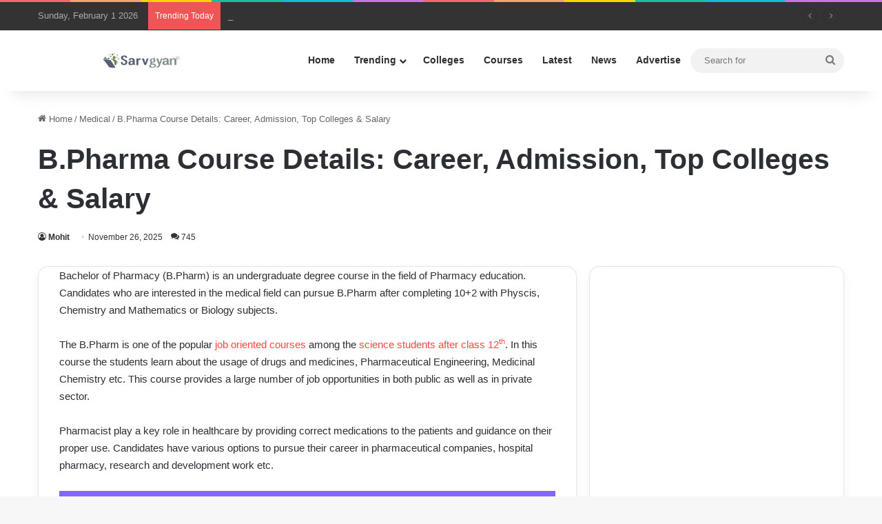

--- FILE ---
content_type: text/html; charset=UTF-8
request_url: https://www.sarvgyan.com/courses/medical/bachelor-of-pharmacy
body_size: 28843
content:
<!DOCTYPE html><html
lang=en-US class data-skin=light><head><meta
charset="UTF-8"><link
rel=profile href=https://gmpg.org/xfn/11><meta
name='robots' content='index, follow, max-image-preview:large, max-snippet:-1, max-video-preview:-1'><title>B.Pharma Course Details: Career, Admission, Top Colleges, Salary</title><meta
name="description" content="Get B.Pharma course details. Learn about admission criteria, top colleges, career opportunities &amp; salary expectations in the pharmacy field."><link
rel=canonical href=https://www.sarvgyan.com/courses/medical/bachelor-of-pharmacy><meta
property="og:locale" content="en_US"><meta
property="og:type" content="article"><meta
property="og:title" content="B.Pharma Course Details: Career, Admission, Top Colleges &amp; Salary"><meta
property="og:description" content="Get B.Pharma course details. Learn about admission criteria, top colleges, career opportunities &amp; salary expectations in the pharmacy field."><meta
property="og:url" content="https://www.sarvgyan.com/courses/medical/bachelor-of-pharmacy"><meta
property="og:site_name" content="SarvGyan"><meta
property="article:published_time" content="2025-11-26T11:15:15+00:00"><meta
property="article:modified_time" content="2025-11-26T12:04:52+00:00"><meta
property="og:image" content="https://uploads.sarvgyan.com/2025/02/career-in-bpharma.webp"><meta
property="og:image:width" content="780"><meta
property="og:image:height" content="470"><meta
property="og:image:type" content="image/webp"><meta
name="author" content="Mohit"><meta
name="twitter:card" content="summary_large_image"><meta
name="twitter:label1" content="Written by"><meta
name="twitter:data1" content="Mohit"><meta
name="twitter:label2" content="Est. reading time"><meta
name="twitter:data2" content="8 minutes"> <script type=application/ld+json class=yoast-schema-graph>{"@context":"https://schema.org","@graph":[{"@type":"Article","@id":"https://www.sarvgyan.com/courses/medical/bachelor-of-pharmacy#article","isPartOf":{"@id":"https://www.sarvgyan.com/courses/medical/bachelor-of-pharmacy"},"author":{"name":"Mohit","@id":"https://www.sarvgyan.com/#/schema/person/b553d129ad3edcb3eb3b372cdb924d49"},"headline":"B.Pharma Course Details: Career, Admission, Top Colleges &#038; Salary","datePublished":"2025-11-26T11:15:15+00:00","dateModified":"2025-11-26T12:04:52+00:00","mainEntityOfPage":{"@id":"https://www.sarvgyan.com/courses/medical/bachelor-of-pharmacy"},"wordCount":1815,"commentCount":745,"publisher":{"@id":"https://www.sarvgyan.com/#organization"},"image":{"@id":"https://www.sarvgyan.com/courses/medical/bachelor-of-pharmacy#primaryimage"},"thumbnailUrl":"https://uploads.sarvgyan.com/2025/02/career-in-bpharma.webp","keywords":["B.Pharma","courses","courses after 12th","medical","Pharmacy Courses"],"articleSection":["Medical","Science"],"inLanguage":"en-US","potentialAction":[{"@type":"CommentAction","name":"Comment","target":["https://www.sarvgyan.com/courses/medical/bachelor-of-pharmacy#respond"]}]},{"@type":"WebPage","@id":"https://www.sarvgyan.com/courses/medical/bachelor-of-pharmacy","url":"https://www.sarvgyan.com/courses/medical/bachelor-of-pharmacy","name":"B.Pharma Course Details: Career, Admission, Top Colleges, Salary","isPartOf":{"@id":"https://www.sarvgyan.com/#website"},"primaryImageOfPage":{"@id":"https://www.sarvgyan.com/courses/medical/bachelor-of-pharmacy#primaryimage"},"image":{"@id":"https://www.sarvgyan.com/courses/medical/bachelor-of-pharmacy#primaryimage"},"thumbnailUrl":"https://uploads.sarvgyan.com/2025/02/career-in-bpharma.webp","datePublished":"2025-11-26T11:15:15+00:00","dateModified":"2025-11-26T12:04:52+00:00","description":"Get B.Pharma course details. Learn about admission criteria, top colleges, career opportunities & salary expectations in the pharmacy field.","breadcrumb":{"@id":"https://www.sarvgyan.com/courses/medical/bachelor-of-pharmacy#breadcrumb"},"inLanguage":"en-US","potentialAction":[{"@type":"ReadAction","target":["https://www.sarvgyan.com/courses/medical/bachelor-of-pharmacy"]}]},{"@type":"ImageObject","inLanguage":"en-US","@id":"https://www.sarvgyan.com/courses/medical/bachelor-of-pharmacy#primaryimage","url":"https://uploads.sarvgyan.com/2025/02/career-in-bpharma.webp","contentUrl":"https://uploads.sarvgyan.com/2025/02/career-in-bpharma.webp","width":780,"height":470,"caption":"career in bpharma"},{"@type":"BreadcrumbList","@id":"https://www.sarvgyan.com/courses/medical/bachelor-of-pharmacy#breadcrumb","itemListElement":[{"@type":"ListItem","position":1,"name":"Home","item":"https://www.sarvgyan.com/"},{"@type":"ListItem","position":2,"name":"B.Pharma Course Details: Career, Admission, Top Colleges &#038; Salary"}]},{"@type":"WebSite","@id":"https://www.sarvgyan.com/#website","url":"https://www.sarvgyan.com/","name":"SarvGyan","description":"A Growing Educational Portal in India","publisher":{"@id":"https://www.sarvgyan.com/#organization"},"potentialAction":[{"@type":"SearchAction","target":{"@type":"EntryPoint","urlTemplate":"https://www.sarvgyan.com/?s={search_term_string}"},"query-input":{"@type":"PropertyValueSpecification","valueRequired":true,"valueName":"search_term_string"}}],"inLanguage":"en-US"},{"@type":"Organization","@id":"https://www.sarvgyan.com/#organization","name":"SarvGyan","url":"https://www.sarvgyan.com/","logo":{"@type":"ImageObject","inLanguage":"en-US","@id":"https://www.sarvgyan.com/#/schema/logo/image/","url":"https://uploads.sarvgyan.com/2020/07/cropped-logo_icon.png","contentUrl":"https://uploads.sarvgyan.com/2020/07/cropped-logo_icon.png","width":512,"height":512,"caption":"SarvGyan"},"image":{"@id":"https://www.sarvgyan.com/#/schema/logo/image/"}},{"@type":"Person","@id":"https://www.sarvgyan.com/#/schema/person/b553d129ad3edcb3eb3b372cdb924d49","name":"Mohit","url":"https://www.sarvgyan.com/author/mohitsgn"}]}</script> <link
rel=dns-prefetch href=//stats.wp.com><link
rel=alternate type=application/rss+xml title="SarvGyan &raquo; Feed" href=https://www.sarvgyan.com/feed><link
rel=alternate type=application/rss+xml title="SarvGyan &raquo; Comments Feed" href=https://www.sarvgyan.com/comments/feed><link
rel=alternate type=application/rss+xml title="SarvGyan &raquo; B.Pharma Course Details: Career, Admission, Top Colleges &#038; Salary Comments Feed" href=https://www.sarvgyan.com/courses/medical/bachelor-of-pharmacy/feed><style>/*<![CDATA[*/:root{--tie-preset-gradient-1:linear-gradient(135deg, rgba(6, 147, 227, 1) 0%, rgb(155, 81, 224) 100%);--tie-preset-gradient-2:linear-gradient(135deg, rgb(122, 220, 180) 0%, rgb(0, 208, 130) 100%);--tie-preset-gradient-3:linear-gradient(135deg, rgba(252, 185, 0, 1) 0%, rgba(255, 105, 0, 1) 100%);--tie-preset-gradient-4:linear-gradient(135deg, rgba(255, 105, 0, 1) 0%, rgb(207, 46, 46) 100%);--tie-preset-gradient-5:linear-gradient(135deg, rgb(238, 238, 238) 0%, rgb(169, 184, 195) 100%);--tie-preset-gradient-6:linear-gradient(135deg, rgb(74, 234, 220) 0%, rgb(151, 120, 209) 20%, rgb(207, 42, 186) 40%, rgb(238, 44, 130) 60%, rgb(251, 105, 98) 80%, rgb(254, 248, 76) 100%);--tie-preset-gradient-7:linear-gradient(135deg, rgb(255, 206, 236) 0%, rgb(152, 150, 240) 100%);--tie-preset-gradient-8:linear-gradient(135deg, rgb(254, 205, 165) 0%, rgb(254, 45, 45) 50%, rgb(107, 0, 62) 100%);--tie-preset-gradient-9:linear-gradient(135deg, rgb(255, 203, 112) 0%, rgb(199, 81, 192) 50%, rgb(65, 88, 208) 100%);--tie-preset-gradient-10:linear-gradient(135deg, rgb(255, 245, 203) 0%, rgb(182, 227, 212) 50%, rgb(51, 167, 181) 100%);--tie-preset-gradient-11:linear-gradient(135deg, rgb(202, 248, 128) 0%, rgb(113, 206, 126) 100%);--tie-preset-gradient-12:linear-gradient(135deg, rgb(2, 3, 129) 0%, rgb(40, 116, 252) 100%);--tie-preset-gradient-13:linear-gradient(135deg, #4D34FA, #ad34fa);--tie-preset-gradient-14:linear-gradient(135deg, #0057FF, #31B5FF);--tie-preset-gradient-15:linear-gradient(135deg, #FF007A, #FF81BD);--tie-preset-gradient-16:linear-gradient(135deg, #14111E, #4B4462);--tie-preset-gradient-17:linear-gradient(135deg, #F32758, #FFC581);--main-nav-background:#FFF;--main-nav-secondry-background:rgba(0,0,0,0.03);--main-nav-primary-color:#08f;--main-nav-contrast-primary-color:#FFF;--main-nav-text-color:#2c2f34;--main-nav-secondry-text-color:rgba(0,0,0,0.5);--main-nav-main-border-color:rgba(0,0,0,0.1);--main-nav-secondry-border-color:rgba(0,0,0,0.08);--tie-buttons-radius:100px}/*]]>*/</style><link
rel=alternate title="oEmbed (JSON)" type=application/json+oembed href="https://www.sarvgyan.com/wp-json/oembed/1.0/embed?url=https%3A%2F%2Fwww.sarvgyan.com%2Fcourses%2Fmedical%2Fbachelor-of-pharmacy"><link
rel=alternate title="oEmbed (XML)" type=text/xml+oembed href="https://www.sarvgyan.com/wp-json/oembed/1.0/embed?url=https%3A%2F%2Fwww.sarvgyan.com%2Fcourses%2Fmedical%2Fbachelor-of-pharmacy&#038;format=xml"><link
rel=alternate type=application/rss+xml title="SarvGyan &raquo; Stories Feed" href=https://www.sarvgyan.com/web-stories/feed/ ><meta
name="viewport" content="width=device-width, initial-scale=1.0"><style id=wp-img-auto-sizes-contain-inline-css>img:is([sizes=auto i],[sizes^="auto," i]){contain-intrinsic-size:3000px 1500px}</style><link
rel=stylesheet href=https://www.sarvgyan.com/wp-content/cache/minify/5fd23.css media=all><style id=wp-emoji-styles-inline-css>img.wp-smiley,img.emoji{display:inline !important;border:none !important;box-shadow:none !important;height:1em !important;width:1em !important;margin:0
0.07em !important;vertical-align:-0.1em !important;background:none !important;padding:0
!important}</style><style id=wp-block-library-inline-css>/*<![CDATA[*/:root{--wp-block-synced-color:#7a00df;--wp-block-synced-color--rgb:122,0,223;--wp-bound-block-color:var(--wp-block-synced-color);--wp-editor-canvas-background:#ddd;--wp-admin-theme-color:#007cba;--wp-admin-theme-color--rgb:0,124,186;--wp-admin-theme-color-darker-10:#006ba1;--wp-admin-theme-color-darker-10--rgb:0,107,160.5;--wp-admin-theme-color-darker-20:#005a87;--wp-admin-theme-color-darker-20--rgb:0,90,135;--wp-admin-border-width-focus:2px}@media (min-resolution:192dpi){:root{--wp-admin-border-width-focus:1.5px}}.wp-element-button{cursor:pointer}:root .has-very-light-gray-background-color{background-color:#eee}:root .has-very-dark-gray-background-color{background-color:#313131}:root .has-very-light-gray-color{color:#eee}:root .has-very-dark-gray-color{color:#313131}:root .has-vivid-green-cyan-to-vivid-cyan-blue-gradient-background{background:linear-gradient(135deg,#00d084,#0693e3)}:root .has-purple-crush-gradient-background{background:linear-gradient(135deg,#34e2e4,#4721fb 50%,#ab1dfe)}:root .has-hazy-dawn-gradient-background{background:linear-gradient(135deg,#faaca8,#dad0ec)}:root .has-subdued-olive-gradient-background{background:linear-gradient(135deg,#fafae1,#67a671)}:root .has-atomic-cream-gradient-background{background:linear-gradient(135deg,#fdd79a,#004a59)}:root .has-nightshade-gradient-background{background:linear-gradient(135deg,#330968,#31cdcf)}:root .has-midnight-gradient-background{background:linear-gradient(135deg,#020381,#2874fc)}:root{--wp--preset--font-size--normal:16px;--wp--preset--font-size--huge:42px}.has-regular-font-size{font-size:1em}.has-larger-font-size{font-size:2.625em}.has-normal-font-size{font-size:var(--wp--preset--font-size--normal)}.has-huge-font-size{font-size:var(--wp--preset--font-size--huge)}.has-text-align-center{text-align:center}.has-text-align-left{text-align:left}.has-text-align-right{text-align:right}.has-fit-text{white-space:nowrap!important}#end-resizable-editor-section{display:none}.aligncenter{clear:both}.items-justified-left{justify-content:flex-start}.items-justified-center{justify-content:center}.items-justified-right{justify-content:flex-end}.items-justified-space-between{justify-content:space-between}.screen-reader-text{border:0;clip-path:inset(50%);height:1px;margin:-1px;overflow:hidden;padding:0;position:absolute;width:1px;word-wrap:normal!important}.screen-reader-text:focus{background-color:#ddd;clip-path:none;color:#444;display:block;font-size:1em;height:auto;left:5px;line-height:normal;padding:15px
23px 14px;text-decoration:none;top:5px;width:auto;z-index:100000}html :where(.has-border-color){border-style:solid}html :where([style*=border-top-color]){border-top-style:solid}html :where([style*=border-right-color]){border-right-style:solid}html :where([style*=border-bottom-color]){border-bottom-style:solid}html :where([style*=border-left-color]){border-left-style:solid}html :where([style*=border-width]){border-style:solid}html :where([style*=border-top-width]){border-top-style:solid}html :where([style*=border-right-width]){border-right-style:solid}html :where([style*=border-bottom-width]){border-bottom-style:solid}html :where([style*=border-left-width]){border-left-style:solid}html :where(img[class*=wp-image-]){height:auto;max-width:100%}:where(figure){margin:0
0 1em}html :where(.is-position-sticky){--wp-admin--admin-bar--position-offset:var(--wp-admin--admin-bar--height,0px)}@media screen and (max-width:600px){html:where(.is-position-sticky){--wp-admin--admin-bar--position-offset:0px}}/*]]>*/</style><style id=global-styles-inline-css>/*<![CDATA[*/:root{--wp--preset--aspect-ratio--square:1;--wp--preset--aspect-ratio--4-3:4/3;--wp--preset--aspect-ratio--3-4:3/4;--wp--preset--aspect-ratio--3-2:3/2;--wp--preset--aspect-ratio--2-3:2/3;--wp--preset--aspect-ratio--16-9:16/9;--wp--preset--aspect-ratio--9-16:9/16;--wp--preset--color--black:#000;--wp--preset--color--cyan-bluish-gray:#abb8c3;--wp--preset--color--white:#fff;--wp--preset--color--pale-pink:#f78da7;--wp--preset--color--vivid-red:#cf2e2e;--wp--preset--color--luminous-vivid-orange:#ff6900;--wp--preset--color--luminous-vivid-amber:#fcb900;--wp--preset--color--light-green-cyan:#7bdcb5;--wp--preset--color--vivid-green-cyan:#00d084;--wp--preset--color--pale-cyan-blue:#8ed1fc;--wp--preset--color--vivid-cyan-blue:#0693e3;--wp--preset--color--vivid-purple:#9b51e0;--wp--preset--color--global-color:#fe4641;--wp--preset--gradient--vivid-cyan-blue-to-vivid-purple:linear-gradient(135deg,rgb(6,147,227) 0%,rgb(155,81,224) 100%);--wp--preset--gradient--light-green-cyan-to-vivid-green-cyan:linear-gradient(135deg,rgb(122,220,180) 0%,rgb(0,208,130) 100%);--wp--preset--gradient--luminous-vivid-amber-to-luminous-vivid-orange:linear-gradient(135deg,rgb(252,185,0) 0%,rgb(255,105,0) 100%);--wp--preset--gradient--luminous-vivid-orange-to-vivid-red:linear-gradient(135deg,rgb(255,105,0) 0%,rgb(207,46,46) 100%);--wp--preset--gradient--very-light-gray-to-cyan-bluish-gray:linear-gradient(135deg,rgb(238,238,238) 0%,rgb(169,184,195) 100%);--wp--preset--gradient--cool-to-warm-spectrum:linear-gradient(135deg,rgb(74,234,220) 0%,rgb(151,120,209) 20%,rgb(207,42,186) 40%,rgb(238,44,130) 60%,rgb(251,105,98) 80%,rgb(254,248,76) 100%);--wp--preset--gradient--blush-light-purple:linear-gradient(135deg,rgb(255,206,236) 0%,rgb(152,150,240) 100%);--wp--preset--gradient--blush-bordeaux:linear-gradient(135deg,rgb(254,205,165) 0%,rgb(254,45,45) 50%,rgb(107,0,62) 100%);--wp--preset--gradient--luminous-dusk:linear-gradient(135deg,rgb(255,203,112) 0%,rgb(199,81,192) 50%,rgb(65,88,208) 100%);--wp--preset--gradient--pale-ocean:linear-gradient(135deg,rgb(255,245,203) 0%,rgb(182,227,212) 50%,rgb(51,167,181) 100%);--wp--preset--gradient--electric-grass:linear-gradient(135deg,rgb(202,248,128) 0%,rgb(113,206,126) 100%);--wp--preset--gradient--midnight:linear-gradient(135deg,rgb(2,3,129) 0%,rgb(40,116,252) 100%);--wp--preset--font-size--small:13px;--wp--preset--font-size--medium:20px;--wp--preset--font-size--large:36px;--wp--preset--font-size--x-large:42px;--wp--preset--spacing--20:0.44rem;--wp--preset--spacing--30:0.67rem;--wp--preset--spacing--40:1rem;--wp--preset--spacing--50:1.5rem;--wp--preset--spacing--60:2.25rem;--wp--preset--spacing--70:3.38rem;--wp--preset--spacing--80:5.06rem;--wp--preset--shadow--natural:6px 6px 9px rgba(0, 0, 0, 0.2);--wp--preset--shadow--deep:12px 12px 50px rgba(0, 0, 0, 0.4);--wp--preset--shadow--sharp:6px 6px 0px rgba(0, 0, 0, 0.2);--wp--preset--shadow--outlined:6px 6px 0px -3px rgb(255, 255, 255), 6px 6px rgb(0, 0, 0);--wp--preset--shadow--crisp:6px 6px 0px rgb(0, 0, 0)}:where(.is-layout-flex){gap:0.5em}:where(.is-layout-grid){gap:0.5em}body .is-layout-flex{display:flex}.is-layout-flex{flex-wrap:wrap;align-items:center}.is-layout-flex>:is(*,div){margin:0}body .is-layout-grid{display:grid}.is-layout-grid>:is(*,div){margin:0}:where(.wp-block-columns.is-layout-flex){gap:2em}:where(.wp-block-columns.is-layout-grid){gap:2em}:where(.wp-block-post-template.is-layout-flex){gap:1.25em}:where(.wp-block-post-template.is-layout-grid){gap:1.25em}.has-black-color{color:var(--wp--preset--color--black) !important}.has-cyan-bluish-gray-color{color:var(--wp--preset--color--cyan-bluish-gray) !important}.has-white-color{color:var(--wp--preset--color--white) !important}.has-pale-pink-color{color:var(--wp--preset--color--pale-pink) !important}.has-vivid-red-color{color:var(--wp--preset--color--vivid-red) !important}.has-luminous-vivid-orange-color{color:var(--wp--preset--color--luminous-vivid-orange) !important}.has-luminous-vivid-amber-color{color:var(--wp--preset--color--luminous-vivid-amber) !important}.has-light-green-cyan-color{color:var(--wp--preset--color--light-green-cyan) !important}.has-vivid-green-cyan-color{color:var(--wp--preset--color--vivid-green-cyan) !important}.has-pale-cyan-blue-color{color:var(--wp--preset--color--pale-cyan-blue) !important}.has-vivid-cyan-blue-color{color:var(--wp--preset--color--vivid-cyan-blue) !important}.has-vivid-purple-color{color:var(--wp--preset--color--vivid-purple) !important}.has-black-background-color{background-color:var(--wp--preset--color--black) !important}.has-cyan-bluish-gray-background-color{background-color:var(--wp--preset--color--cyan-bluish-gray) !important}.has-white-background-color{background-color:var(--wp--preset--color--white) !important}.has-pale-pink-background-color{background-color:var(--wp--preset--color--pale-pink) !important}.has-vivid-red-background-color{background-color:var(--wp--preset--color--vivid-red) !important}.has-luminous-vivid-orange-background-color{background-color:var(--wp--preset--color--luminous-vivid-orange) !important}.has-luminous-vivid-amber-background-color{background-color:var(--wp--preset--color--luminous-vivid-amber) !important}.has-light-green-cyan-background-color{background-color:var(--wp--preset--color--light-green-cyan) !important}.has-vivid-green-cyan-background-color{background-color:var(--wp--preset--color--vivid-green-cyan) !important}.has-pale-cyan-blue-background-color{background-color:var(--wp--preset--color--pale-cyan-blue) !important}.has-vivid-cyan-blue-background-color{background-color:var(--wp--preset--color--vivid-cyan-blue) !important}.has-vivid-purple-background-color{background-color:var(--wp--preset--color--vivid-purple) !important}.has-black-border-color{border-color:var(--wp--preset--color--black) !important}.has-cyan-bluish-gray-border-color{border-color:var(--wp--preset--color--cyan-bluish-gray) !important}.has-white-border-color{border-color:var(--wp--preset--color--white) !important}.has-pale-pink-border-color{border-color:var(--wp--preset--color--pale-pink) !important}.has-vivid-red-border-color{border-color:var(--wp--preset--color--vivid-red) !important}.has-luminous-vivid-orange-border-color{border-color:var(--wp--preset--color--luminous-vivid-orange) !important}.has-luminous-vivid-amber-border-color{border-color:var(--wp--preset--color--luminous-vivid-amber) !important}.has-light-green-cyan-border-color{border-color:var(--wp--preset--color--light-green-cyan) !important}.has-vivid-green-cyan-border-color{border-color:var(--wp--preset--color--vivid-green-cyan) !important}.has-pale-cyan-blue-border-color{border-color:var(--wp--preset--color--pale-cyan-blue) !important}.has-vivid-cyan-blue-border-color{border-color:var(--wp--preset--color--vivid-cyan-blue) !important}.has-vivid-purple-border-color{border-color:var(--wp--preset--color--vivid-purple) !important}.has-vivid-cyan-blue-to-vivid-purple-gradient-background{background:var(--wp--preset--gradient--vivid-cyan-blue-to-vivid-purple) !important}.has-light-green-cyan-to-vivid-green-cyan-gradient-background{background:var(--wp--preset--gradient--light-green-cyan-to-vivid-green-cyan) !important}.has-luminous-vivid-amber-to-luminous-vivid-orange-gradient-background{background:var(--wp--preset--gradient--luminous-vivid-amber-to-luminous-vivid-orange) !important}.has-luminous-vivid-orange-to-vivid-red-gradient-background{background:var(--wp--preset--gradient--luminous-vivid-orange-to-vivid-red) !important}.has-very-light-gray-to-cyan-bluish-gray-gradient-background{background:var(--wp--preset--gradient--very-light-gray-to-cyan-bluish-gray) !important}.has-cool-to-warm-spectrum-gradient-background{background:var(--wp--preset--gradient--cool-to-warm-spectrum) !important}.has-blush-light-purple-gradient-background{background:var(--wp--preset--gradient--blush-light-purple) !important}.has-blush-bordeaux-gradient-background{background:var(--wp--preset--gradient--blush-bordeaux) !important}.has-luminous-dusk-gradient-background{background:var(--wp--preset--gradient--luminous-dusk) !important}.has-pale-ocean-gradient-background{background:var(--wp--preset--gradient--pale-ocean) !important}.has-electric-grass-gradient-background{background:var(--wp--preset--gradient--electric-grass) !important}.has-midnight-gradient-background{background:var(--wp--preset--gradient--midnight) !important}.has-small-font-size{font-size:var(--wp--preset--font-size--small) !important}.has-medium-font-size{font-size:var(--wp--preset--font-size--medium) !important}.has-large-font-size{font-size:var(--wp--preset--font-size--large) !important}.has-x-large-font-size{font-size:var(--wp--preset--font-size--x-large) !important}/*]]>*/</style><style id=classic-theme-styles-inline-css>/*! This file is auto-generated */
.wp-block-button__link{color:#fff;background-color:#32373c;border-radius:9999px;box-shadow:none;text-decoration:none;padding:calc(.667em + 2px) calc(1.333em + 2px);font-size:1.125em}.wp-block-file__button{background:#32373c;color:#fff;text-decoration:none}</style><link
rel=stylesheet href=https://www.sarvgyan.com/wp-content/cache/minify/e7b87.css media=all><link
rel=stylesheet id=tie-css-print-css href='https://www.sarvgyan.com/wp-content/themes/jannah/assets/css/print.css?ver=7.6.3' type=text/css media=print><style id=tie-theme-child-css-inline-css>/*<![CDATA[*/.wf-active .logo-text,.wf-active h1,.wf-active h2,.wf-active h3,.wf-active h4,.wf-active h5,.wf-active h6,.wf-active .the-subtitle{font-family:'Poppins'}:root:root{--brand-color:#fe4641;--dark-brand-color:#cc140f;--bright-color:#FFF;--base-color:#2c2f34}#reading-position-indicator{box-shadow:0 0 10px rgba( 254,70,65,0.7)}:root:root{--brand-color:#fe4641;--dark-brand-color:#cc140f;--bright-color:#FFF;--base-color:#2c2f34}#reading-position-indicator{box-shadow:0 0 10px rgba( 254,70,65,0.7)}.tie-weather-widget.widget,.container-wrapper{box-shadow:0 5px 15px 0 rgba(0,0,0,0.05)}.dark-skin .tie-weather-widget.widget,.dark-skin .container-wrapper{box-shadow:0 5px 15px 0 rgba(0,0,0,0.2)}#top-nav,#top-nav .sub-menu,#top-nav .comp-sub-menu,#top-nav .ticker-content,#top-nav .ticker-swipe,.top-nav-boxed #top-nav .topbar-wrapper,.top-nav-dark .top-menu ul,#autocomplete-suggestions.search-in-top-nav{background-color:#333}#top-nav *,#autocomplete-suggestions.search-in-top-nav{border-color:rgba( #FFFFFF,0.08)}#top-nav .icon-basecloud-bg:after{color:#333}#top-nav a:not(:hover),#top-nav input,#top-nav #search-submit,#top-nav .fa-spinner,#top-nav .dropdown-social-icons li a span,#top-nav .components > li .social-link:not(:hover) span,#autocomplete-suggestions.search-in-top-nav
a{color:#fff}#top-nav input::-moz-placeholder{color:#fff}#top-nav input:-moz-placeholder{color:#fff}#top-nav input:-ms-input-placeholder{color:#fff}#top-nav input::-webkit-input-placeholder{color:#fff}#top-nav,.search-in-top-nav{--tie-buttons-color:#fe4641;--tie-buttons-border-color:#fe4641;--tie-buttons-text:#FFF;--tie-buttons-hover-color:#e02823}#top-nav a:hover,#top-nav .menu li:hover > a,#top-nav .menu > .tie-current-menu > a,#top-nav .components > li:hover > a,#top-nav .components #search-submit:hover,#autocomplete-suggestions.search-in-top-nav .post-title a:hover{color:#fe4641}#top-nav,#top-nav .comp-sub-menu,#top-nav .tie-weather-widget{color:#aaa}#autocomplete-suggestions.search-in-top-nav .post-meta,#autocomplete-suggestions.search-in-top-nav .post-meta a:not(:hover){color:rgba( 170,170,170,0.7 )}#top-nav .weather-icon .icon-cloud,#top-nav .weather-icon .icon-basecloud-bg,#top-nav .weather-icon .icon-cloud-behind{color:#aaa !important}.main-nav,.search-in-main-nav{--main-nav-primary-color:#fe4641;--tie-buttons-color:#fe4641;--tie-buttons-border-color:#fe4641;--tie-buttons-text:#FFF;--tie-buttons-hover-color:#e02823}#main-nav .mega-links-head:after,#main-nav .cats-horizontal a.is-active,#main-nav .cats-horizontal a:hover,#main-nav .spinner>div{background-color:#fe4641}#main-nav .menu ul li:hover > a,#main-nav .menu ul li.current-menu-item:not(.mega-link-column) > a,#main-nav .components a:hover,#main-nav .components > li:hover > a,#main-nav #search-submit:hover,#main-nav .cats-vertical a.is-active,#main-nav .cats-vertical a:hover,#main-nav .mega-menu .post-meta a:hover,#main-nav .mega-menu .post-box-title a:hover,#autocomplete-suggestions.search-in-main-nav a:hover,#main-nav .spinner-circle:after{color:#fe4641}#main-nav .menu > li.tie-current-menu > a,#main-nav .menu > li:hover > a,.theme-header #main-nav .mega-menu .cats-horizontal a.is-active,.theme-header #main-nav .mega-menu .cats-horizontal a:hover{color:#FFF}#main-nav .menu > li.tie-current-menu > a:before,#main-nav .menu>li:hover>a:before{border-top-color:#FFF}#footer{background-color:#322295}#site-info{background-color:#261393}#footer .posts-list-counter .posts-list-items li.widget-post-list:before{border-color:#322295}#footer .timeline-widget a .date:before{border-color:rgba(50,34,149,0.8)}#footer .footer-boxed-widget-area,#footer textarea,#footer input:not([type=submit]),#footer select,#footer code,#footer kbd,#footer pre,#footer samp,#footer .show-more-button,#footer .slider-links .tie-slider-nav span,#footer #wp-calendar,#footer #wp-calendar tbody td,#footer #wp-calendar thead th,#footer .widget.buddypress .item-options
a{border-color:rgba(255,255,255,0.1)}#footer .social-statistics-widget .white-bg li.social-icons-item a,#footer .widget_tag_cloud .tagcloud a,#footer .latest-tweets-widget .slider-links .tie-slider-nav span,#footer .widget_layered_nav_filters
a{border-color:rgba(255,255,255,0.1)}#footer .social-statistics-widget .white-bg li:before{background:rgba(255,255,255,0.1)}.site-footer #wp-calendar tbody
td{background:rgba(255,255,255,0.02)}#footer .white-bg .social-icons-item a span.followers span,#footer .circle-three-cols .social-icons-item a .followers-num,#footer .circle-three-cols .social-icons-item a .followers-name{color:rgba(255,255,255,0.8)}#footer .timeline-widget ul:before,#footer .timeline-widget a:not(:hover) .date:before{background-color:#140477}#footer .widget-title,#footer .widget-title a:not(:hover){color:#fff}#footer,#footer textarea,#footer input:not([type='submit']),#footer select,#footer #wp-calendar tbody,#footer .tie-slider-nav li span:not(:hover),#footer .widget_categories li a:before,#footer .widget_product_categories li a:before,#footer .widget_layered_nav li a:before,#footer .widget_archive li a:before,#footer .widget_nav_menu li a:before,#footer .widget_meta li a:before,#footer .widget_pages li a:before,#footer .widget_recent_entries li a:before,#footer .widget_display_forums li a:before,#footer .widget_display_views li a:before,#footer .widget_rss li a:before,#footer .widget_display_stats dt:before,#footer .subscribe-widget-content h3,#footer .about-author .social-icons a:not(:hover) span{color:#fff}#footer post-widget-body .meta-item,#footer .post-meta,#footer .stream-title,#footer.dark-skin .timeline-widget .date,#footer .wp-caption .wp-caption-text,#footer .rss-date{color:rgba(255,255,255,0.7)}#footer input::-moz-placeholder{color:#fff}#footer input:-moz-placeholder{color:#fff}#footer input:-ms-input-placeholder{color:#fff}#footer input::-webkit-input-placeholder{color:#fff}#footer .site-info a:not(:hover){color:#fff}.meta-views.meta-item .tie-icon-fire:before{content:"\f06e" !important}.web-stories-list{position:relative;z-index:1}.mag-box .web-stories-list{margin-bottom:10px;margin-top:10px}.web-stories-list__story-poster:after{transition:opacity 0.2s}.web-stories-list__story:hover .web-stories-list__story-poster:after{opacity:0.6}.web-stories-list.is-view-type-carousel .web-stories-list__story,.web-stories-list.is-view-type-grid .web-stories-list__story{min-width:0 !important}.is-view-type-circles.is-carousel .web-stories-list__inner-wrapper .web-stories-list__story:not(.visible){height:var(--ws-circle-size);overflow:hidden}.is-view-type-list .web-stories-list__inner-wrapper{display:flex;flex-wrap:wrap}.is-view-type-list .web-stories-list__inner-wrapper>*{flex:0 0 49%;margin:0
0.5%}@media (min-width: 676px){.is-view-type-carousel .web-stories-list__carousel:not(.glider){height:277px}}#respond .comment-form-email{width:100% !important;float:none !important}body .mag-box .breaking,body .social-icons-widget .social-icons-item .social-link,body .widget_product_tag_cloud a,body .widget_tag_cloud a,body .post-tags a,body .widget_layered_nav_filters a,body .post-bottom-meta-title,body .post-bottom-meta a,body .post-cat,body .show-more-button,body #instagram-link.is-expanded .follow-button,body .cat-counter a + span,body .mag-box-options .slider-arrow-nav a,body .main-menu .cats-horizontal li a,body #instagram-link.is-compact,body .pages-numbers a,body .pages-nav-item,body .bp-pagination-links .page-numbers,body .fullwidth-area .widget_tag_cloud .tagcloud a,body ul.breaking-news-nav li.jnt-prev,body ul.breaking-news-nav li.jnt-next,body #tie-popup-search-mobile table.gsc-search-box{border-radius:35px}body .mag-box ul.breaking-news-nav
li{border:0
!important}body #instagram-link.is-compact{padding-right:40px;padding-left:40px}body .post-bottom-meta-title,body .post-bottom-meta a,body .more-link{padding-right:15px;padding-left:15px}body #masonry-grid .container-wrapper .post-thumb
img{border-radius:0px}body .video-thumbnail,body .review-item,body .review-summary,body .user-rate-wrap,body textarea,body input,body
select{border-radius:5px}body .post-content-slideshow,body #tie-read-next,body .prev-next-post-nav .post-thumb,body .post-thumb img,body .container-wrapper,body .tie-popup-container .container-wrapper,body .widget,body .tie-grid-slider .grid-item,body .slider-vertical-navigation .slide,body .boxed-slider:not(.tie-grid-slider) .slide,body .buddypress-wrap .activity-list .load-more a,body .buddypress-wrap .activity-list .load-newest a,body .woocommerce .products .product .product-img img,body .woocommerce .products .product .product-img,body .woocommerce .woocommerce-tabs,body .woocommerce div.product .related.products,body .woocommerce div.product .up-sells.products,body .woocommerce .cart_totals,.woocommerce .cross-sells,body .big-thumb-left-box-inner,body .miscellaneous-box .posts-items li:first-child,body .single-big-img,body .masonry-with-spaces .container-wrapper .slide,body .news-gallery-items li .post-thumb,body .scroll-2-box .slide,.magazine1.archive:not(.bbpress) .entry-header-outer,.magazine1.search .entry-header-outer,.magazine1.archive:not(.bbpress) .mag-box .container-wrapper,.magazine1.search .mag-box .container-wrapper,body.magazine1 .entry-header-outer + .mag-box,body .digital-rating-static,body .entry q,body .entry blockquote,body #instagram-link.is-expanded,body.single-post .featured-area,body.post-layout-8 #content,body .footer-boxed-widget-area,body .tie-video-main-slider,body .post-thumb-overlay,body .widget_media_image img,body .stream-item-mag img,body .media-page-layout .post-element{border-radius:15px}#subcategories-section .container-wrapper{border-radius:15px !important;margin-top:15px !important;border-top-width:1px !important}@media (max-width: 767px){.tie-video-main-slider
iframe{border-top-right-radius:15px;border-top-left-radius:15px}}.magazine1.archive:not(.bbpress) .mag-box .container-wrapper,.magazine1.search .mag-box .container-wrapper{margin-top:15px;border-top-width:1px}body .section-wrapper:not(.container-full) .wide-slider-wrapper .slider-main-container,body .section-wrapper:not(.container-full) .wide-slider-three-slids-wrapper{border-radius:15px;overflow:hidden}body .wide-slider-nav-wrapper,body .share-buttons-bottom,body .first-post-gradient li:first-child .post-thumb:after,body .scroll-2-box .post-thumb:after{border-bottom-left-radius:15px;border-bottom-right-radius:15px}body .main-menu .menu-sub-content,body .comp-sub-menu{border-bottom-left-radius:10px;border-bottom-right-radius:10px}body.single-post .featured-area{overflow:hidden}body #check-also-box.check-also-left{border-top-right-radius:15px;border-bottom-right-radius:15px}body #check-also-box.check-also-right{border-top-left-radius:15px;border-bottom-left-radius:15px}body .mag-box .breaking-news-nav li:last-child{border-top-right-radius:35px;border-bottom-right-radius:35px}body .mag-box .breaking-title:before{border-top-left-radius:35px;border-bottom-left-radius:35px}body .tabs li:last-child a,body .full-overlay-title li:not(.no-post-thumb) .block-title-overlay{border-top-right-radius:15px}body .center-overlay-title li:not(.no-post-thumb) .block-title-overlay,body .tabs li:first-child
a{border-top-left-radius:15px}/*]]>*/</style> <script src=https://www.sarvgyan.com/wp-content/cache/minify/15327.js type="78443f28e33fe2fa6774918e-text/javascript"></script> <script id=jetpack_related-posts-js-extra type="78443f28e33fe2fa6774918e-text/javascript">var related_posts_js_options = {"post_heading":"h4"};
//# sourceURL=jetpack_related-posts-js-extra</script> <script src=https://www.sarvgyan.com/wp-content/cache/minify/8efe6.js type="78443f28e33fe2fa6774918e-text/javascript"></script> <link
rel=https://api.w.org/ href=https://www.sarvgyan.com/wp-json/ ><link
rel=alternate title=JSON type=application/json href=https://www.sarvgyan.com/wp-json/wp/v2/posts/7629><link
rel=EditURI type=application/rsd+xml title=RSD href=https://www.sarvgyan.com/xmlrpc.php?rsd><meta
name="generator" content="WordPress 6.9"><link
rel=shortlink href='https://www.sarvgyan.com/?p=7629'><style>img#wpstats{display:none}</style><link
rel=stylesheet href=https://www.sarvgyan.com/wp-content/cache/minify/216ee.css media=all><!--[if IE 6]><link
rel=stylesheet type=text/css href=https://www.sarvgyan.com/wp-content/plugins/styles-with-shortcodes/js/lightbox/themes/default/jquery.lightbox.ie6.css><![endif]--> <script type="78443f28e33fe2fa6774918e-text/javascript">var sws_lightbox = {"modal":false,"autoresize":"0","emergefrom":"top","showDuration":"400","closeDuration":"200","opacity":"0.6"};</script> <meta
http-equiv="X-UA-Compatible" content="IE=edge"><link
rel=icon href=https://uploads.sarvgyan.com/2020/07/cropped-logo_icon-1-32x32.png sizes=32x32><link
rel=icon href=https://uploads.sarvgyan.com/2020/07/cropped-logo_icon-1-192x192.png sizes=192x192><link
rel=apple-touch-icon href=https://uploads.sarvgyan.com/2020/07/cropped-logo_icon-1-180x180.png><meta
name="msapplication-TileImage" content="https://uploads.sarvgyan.com/2020/07/cropped-logo_icon-1-270x270.png">
 <script type="78443f28e33fe2fa6774918e-text/javascript">(function(w,d,s,l,i){w[l]=w[l]||[];w[l].push({'gtm.start':
new Date().getTime(),event:'gtm.js'});var f=d.getElementsByTagName(s)[0],
j=d.createElement(s),dl=l!='dataLayer'?'&l='+l:'';j.async=true;j.src=
'https://www.googletagmanager.com/gtm.js?id='+i+dl;f.parentNode.insertBefore(j,f);
})(window,document,'script','dataLayer','GTM-T4GHWVG');</script>  <script async=async src=https://www.googletagservices.com/tag/js/gpt.js type="78443f28e33fe2fa6774918e-text/javascript"></script> <script type="78443f28e33fe2fa6774918e-text/javascript">var googletag = googletag || {};
  googletag.cmd = googletag.cmd || [];</script> <script type="78443f28e33fe2fa6774918e-text/javascript">googletag.cmd.push(function() {
    googletag.defineSlot('/44909723/Sarvgyan_Right_Sidebar_Adsense', [300, 250], 'div-gpt-ad-1527533284909-0').addService(googletag.pubads());
    googletag.defineSlot('/44909723/Sarvgyan_header_ad', [550, 68], 'div-gpt-ad-1510244389409-0').addService(googletag.pubads());
    googletag.defineSlot('/44909723/sarvgyan_350x250', [300, 250], 'div-gpt-ad-1510431578067-0').addService(googletag.pubads());
    googletag.defineSlot('/44909723/sgn_2019_engg_sidebar_1', [300, 250], 'div-gpt-ad-1616521145299-0').addService(googletag.pubads());
    googletag.defineSlot('/44909723/pcm_sidebar_1', [300, 250], 'div-gpt-ad-1552908968581-0').addService(googletag.pubads());
    googletag.defineSlot('/44909723/sgn_mba_300x250_1', [300, 250], 'div-gpt-ad-1566932071943-0').addService(googletag.pubads());
    googletag.defineSlot('/44909723/sarvgyan_sidebar_engineering', [300, 250], 'div-gpt-ad-1615281015921-0').addService(googletag.pubads());
    googletag.defineSlot('/44909723/sarvgyan_engineering_mobile', [300, 50], 'div-gpt-ad-1615280596597-0').addService(googletag.pubads());
    googletag.defineSlot('/44909723/sarvgyan_medical_mobile', [300, 50], 'div-gpt-ad-1616150666156-0').addService(googletag.pubads());
    googletag.defineSlot('/44909723/twigz_300x250_adunit_sidebar1', [300, 250], 'div-gpt-ad-1624894240428-0').addService(googletag.pubads());
    googletag.defineSlot('/44909723/twigz_300x250_adunit_sidebar2', [300, 250], 'div-gpt-ad-1624897098734-0').addService(googletag.pubads());
    googletag.defineSlot('/44909723/twigz_adunit_artihigh1', [300, 250], 'div-gpt-ad-1624954447034-0').addService(googletag.pubads());
    googletag.defineSlot('/44909723/twigz_adunit_artihigh2', [300, 250], 'div-gpt-ad-1624954557433-0').addService(googletag.pubads());
    googletag.pubads().setTargeting("permalink", "courses medical bachelor of pharmacy");
    googletag.pubads().setTargeting("page_title", "BPharma Course Details Career Admission Top Colleges 038 Salary");
    googletag.pubads().setTargeting("tags", ["Sarvgyan", "B.Pharma", "courses", "courses after 12th", "medical", "Pharmacy Courses"]);
    googletag.pubads().enableSingleRequest();
    googletag.enableServices();
  });</script>  <script async src="https://www.googletagmanager.com/gtag/js?id=AW-928797373" type="78443f28e33fe2fa6774918e-text/javascript"></script> <script type="78443f28e33fe2fa6774918e-text/javascript">window.dataLayer = window.dataLayer || [];
  function gtag(){dataLayer.push(arguments);}
  gtag('js', new Date());

  gtag('config', 'AW-928797373');</script> <script src=https://cdn.onesignal.com/sdks/web/v16/OneSignalSDK.page.js defer type="78443f28e33fe2fa6774918e-text/javascript"></script> <script type="78443f28e33fe2fa6774918e-text/javascript">window.OneSignalDeferred = window.OneSignalDeferred || [];
      OneSignalDeferred.push(async function(OneSignal) {
        await OneSignal.init({
          appId: "386e59cb-bc6f-4ca7-90b9-1909f4dd9d7d",
        });
      });</script> </head><body
id=tie-body class="wp-singular post-template-default single single-post postid-7629 single-format-standard wp-theme-jannah wp-child-theme-jannah-child wrapper-has-shadow block-head-9 magazine3 magazine1 is-thumb-overlay-disabled is-desktop is-header-layout-1 sidebar-right has-sidebar post-layout-3 wide-title-narrow-media is-standard-format has-mobile-share hide_sidebars"><noscript><iframe
src="https://www.googletagmanager.com/ns.html?id=GTM-T4GHWVG"
height=0 width=0 style=display:none;visibility:hidden></iframe></noscript><div
class=background-overlay><div
id=tie-container class="site tie-container"><div
id=tie-wrapper><div
class=rainbow-line></div><header
id=theme-header class="theme-header header-layout-1 main-nav-light main-nav-default-light main-nav-below no-stream-item top-nav-active top-nav-light top-nav-default-light top-nav-above has-shadow has-normal-width-logo mobile-header-default"><nav
id=top-nav  class="has-date-breaking top-nav header-nav has-breaking-news" aria-label="Secondary Navigation"><div
class=container><div
class=topbar-wrapper><div
class=topbar-today-date>
Sunday, February 1 2026</div><div
class=tie-alignleft><div
class="breaking controls-is-active"><span
class=breaking-title>
<span
class="tie-icon-bolt breaking-icon" aria-hidden=true></span>
<span
class=breaking-title-text>Trending Today</span>
</span><ul
id=breaking-news-in-header class=breaking-news data-type=reveal data-arrows=true data-speed=5000>
<li
class=news-item>
<a
href=https://www.sarvgyan.com/articles/nda-application-form-2026>NDA 2026 Application (Out)</a>
</li>
<li
class=news-item>
<a
href=https://www.sarvgyan.com/courses-after-12th>Trending courses after 12th</a>
</li></ul></div></div><div
class=tie-alignright></div></div></div></nav><div
class=main-nav-wrapper><nav
id=main-nav  class="main-nav header-nav menu-style-default menu-style-solid-bg" style=line-height:89px aria-label="Primary Navigation"><div
class=container><div
class=main-menu-wrapper><div
id=mobile-header-components-area_1 class=mobile-header-components><ul
class=components><li
class="mobile-component_menu custom-menu-link"><a
href=# id=mobile-menu-icon class><span
class="tie-mobile-menu-icon nav-icon is-layout-1"></span><span
class=screen-reader-text>Menu</span></a></li></ul></div><div
class=header-layout-1-logo style=width:300px><div
id=logo class=image-logo >
<a
title=SarvGyan href=https://www.sarvgyan.com/ >
<picture
class="tie-logo-default tie-logo-picture">
<source
class="tie-logo-source-default tie-logo-source" srcset=https://uploads.sarvgyan.com/2024/04/sarvgyan-logo.svg media=(max-width:991px)>
<source
class="tie-logo-source-default tie-logo-source" srcset=https://uploads.sarvgyan.com/2024/04/sarvgyan-logo.svg>
<img
class="tie-logo-img-default tie-logo-img" src=https://uploads.sarvgyan.com/2024/04/sarvgyan-logo.svg alt=SarvGyan width=300 height=49 style="max-height:49px !important; width: auto;">
</picture>
</a></div></div><div
id=mobile-header-components-area_2 class=mobile-header-components><ul
class=components><li
class="mobile-component_search custom-menu-link">
<a
href=# class=tie-search-trigger-mobile>
<span
class="tie-icon-search tie-search-icon" aria-hidden=true></span>
<span
class=screen-reader-text>Search for</span>
</a>
</li></ul></div><div
id=menu-components-wrap><div
class="main-menu main-menu-wrap"><div
id=main-nav-menu class="main-menu header-menu"><ul
id=menu-main class=menu><li
id=menu-item-2016 class="menu-item menu-item-type-custom menu-item-object-custom menu-item-home menu-item-2016"><a
href=https://www.sarvgyan.com>Home</a></li>
<li
id=menu-item-643867 class="menu-item menu-item-type-custom menu-item-object-custom menu-item-has-children menu-item-643867"><a
href=https://www.sarvgyan.com/articles/upcoming-entrance-exams>Trending</a><ul
class="sub-menu menu-sub-content">
<li
id=menu-item-707072 class="menu-item menu-item-type-post_type menu-item-object-post menu-item-707072"><a
href=https://www.sarvgyan.com/articles/jee-main-2026>JEE Mains 2026</a></li>
<li
id=menu-item-707073 class="menu-item menu-item-type-post_type menu-item-object-post menu-item-707073"><a
href=https://www.sarvgyan.com/articles/nda-2026>NDA 2026</a></li>
<li
id=menu-item-707074 class="menu-item menu-item-type-post_type menu-item-object-post menu-item-707074"><a
href=https://www.sarvgyan.com/articles/gujcet-2026>GUJCET 2026</a></li>
<li
id=menu-item-707075 class="menu-item menu-item-type-post_type menu-item-object-post menu-item-707075"><a
href=https://www.sarvgyan.com/articles/neet-2026>NEET 2026</a></li>
<li
id=menu-item-707076 class="menu-item menu-item-type-post_type menu-item-object-post menu-item-707076"><a
href=https://www.sarvgyan.com/articles/clat-2026>CLAT 2026</a></li>
<li
id=menu-item-707077 class="menu-item menu-item-type-post_type menu-item-object-post menu-item-707077"><a
href=https://www.sarvgyan.com/articles/cuet-2026>NTA CUET 2026</a></li>
<li
id=menu-item-707078 class="menu-item menu-item-type-post_type menu-item-object-post menu-item-707078"><a
href=https://www.sarvgyan.com/articles/jeecup-2026>JEECUP 2026</a></li></ul>
</li>
<li
id=menu-item-5220 class="menu-item menu-item-type-taxonomy menu-item-object-category menu-item-5220"><a
href=https://www.sarvgyan.com/category/colleges>Colleges</a></li>
<li
id=menu-item-7535 class="menu-item menu-item-type-taxonomy menu-item-object-category menu-item-7535"><a
href=https://www.sarvgyan.com/category/courses>Courses</a></li>
<li
id=menu-item-7537 class="menu-item menu-item-type-custom menu-item-object-custom menu-item-7537"><a
href=https://www.sarvgyan.com/2025>Latest</a></li>
<li
id=menu-item-556952 class="menu-item menu-item-type-custom menu-item-object-custom menu-item-556952"><a
target=_blank href=https://news.sarvgyan.com>News</a></li>
<li
id=menu-item-323349 class="ad-menu menu-item menu-item-type-post_type menu-item-object-page menu-item-323349"><a
target=_blank href=https://www.sarvgyan.com/advertise>Advertise</a></li></ul></div></div><ul
class=components>		<li
class="search-bar menu-item custom-menu-link" aria-label=Search><form
method=get id=search action=https://www.sarvgyan.com/ >
<input
id=search-input  inputmode=search type=text name=s title="Search for" placeholder="Search for">
<button
id=search-submit type=submit>
<span
class="tie-icon-search tie-search-icon" aria-hidden=true></span>
<span
class=screen-reader-text>Search for</span>
</button></form>
</li></ul></div></div></div></nav></div></header><div
class="container fullwidth-entry-title-wrapper"><div
class="container-wrapper fullwidth-entry-title"><header
class=entry-header-outer><nav
id=breadcrumb><a
href=https://www.sarvgyan.com/ ><span
class=tie-icon-home aria-hidden=true></span> Home</a><em
class=delimiter>/</em><a
href=https://www.sarvgyan.com/courses/medical>Medical</a><em
class=delimiter>/</em><span
class=current>B.Pharma Course Details: Career, Admission, Top Colleges &#038; Salary</span></nav><script type=application/ld+json>{"@context":"http:\/\/schema.org","@type":"BreadcrumbList","@id":"#Breadcrumb","itemListElement":[{"@type":"ListItem","position":1,"item":{"name":"Home","@id":"https:\/\/www.sarvgyan.com\/"}},{"@type":"ListItem","position":2,"item":{"name":"Medical","@id":"https:\/\/www.sarvgyan.com\/courses\/medical"}}]}</script> <div
class=entry-header><h1 class="post-title entry-title">
B.Pharma Course Details: Career, Admission, Top Colleges &#038; Salary</h1><div
class="single-post-meta post-meta clearfix"><span
class="author-meta single-author no-avatars"><span
class="meta-item meta-author-wrapper meta-author-3"><span
class=meta-author><a
href=https://www.sarvgyan.com/author/mohitsgn class="author-name tie-icon" title=Mohit>Mohit</a></span></span></span><span
class="date meta-item tie-icon">November 26, 2025</span><div
class=tie-alignright><span
class="meta-comment tie-icon meta-item fa-before">745</span></div></div></div></header></div></div><div
id=content class="site-content container"><div
id=main-content-row class="tie-row main-content-row"><div
class="main-content tie-col-md-8 tie-col-xs-12" role=main><article
id=the-post class="container-wrapper post-content tie-standard"><div
class="entry-content entry clearfix"><p>Bachelor of Pharmacy (B.Pharm) is an undergraduate degree course in the field of Pharmacy education. Candidates who are interested in the medical field can pursue B.Pharm after completing 10+2 with Physcis, Chemistry and Mathematics or Biology subjects.</p><p>The B.Pharm is one of the popular <a
href=https://www.sarvgyan.com/courses-after-12th>job oriented courses</a> among the <a
href=https://www.sarvgyan.com/courses/science-courses>science students after class 12<sup>th</sup></a>. In this course the students learn about the usage of drugs and medicines, Pharmaceutical Engineering, Medicinal Chemistry etc. This course provides a large number of job opportunities in both public as well as in private sector.</p><p>Pharmacist play a key role in healthcare by providing correct medications to the patients and guidance on their proper use. Candidates have various options to pursue their career in pharmaceutical companies, hospital pharmacy, research and development work etc.</p><p><img
fetchpriority=high decoding=async class="size-full wp-image-678573 aligncenter" src=https://uploads.sarvgyan.com/2025/02/career-in-bpharma.webp alt="career in bpharma" width=780 height=470 srcset="https://uploads.sarvgyan.com/2025/02/career-in-bpharma.webp 780w, https://uploads.sarvgyan.com/2025/02/career-in-bpharma-300x181.webp 300w, https://uploads.sarvgyan.com/2025/02/career-in-bpharma-768x463.webp 768w, https://uploads.sarvgyan.com/2025/02/career-in-bpharma-150x90.webp 150w" sizes="(max-width: 780px) 100vw, 780px"></p><p>The best part about B.Pharmacy course is candidates with <em>medical and non-medical backgrounds</em> are eligible to pursue this course unlike <a
href=https://www.sarvgyan.com/courses/medical/mbbs>MBBS</a>, <a
href=https://www.sarvgyan.com/courses/medical/bds>BDS</a> or a <a
href=https://www.sarvgyan.com/courses/medical/nursing>nursing program.</a></p><div
class=blue_box style=width:630px;><div
class=blue_box_content>
<strong><span
style="color: #ff0000;">Get Latest Career Notification about Bachelor of Pharmacy (B.Pharm), by entering your details below.</span></strong> <div
class=enquiry-form>Please wait...</div></div></div><p><em>Are you interested to do a <strong>Pharmacy Course</strong>? Want to make a career in this field. Here in this article we have provided complete details about B.Pharm courses, eligibility criteria, admission process and job opportunities.</em></p><div
class='code-block code-block-2' style='margin: 8px 0; clear: both;'><div
class=sgn-txt-ad1></div><div
class=sgn-txt-ad2></div><div
class=sgn-txt-ad3></div><div
class=sgn-txt-ad4></div></div><p><strong><em>Interested in the Medical Field?</em></strong></p><p><span
style="text-decoration: underline;"><strong><em><a
href=https://www.sarvgyan.com/courses/medical-courses>Learn about top Medical Courses after 12th</a></em></strong></span></p><h2>B.Pharma Course Details</h2><p>The Bachelor of Pharmacy (B.Pharma) is a 4 years undergraduate degree course that focuses on the study of pharmaceutical sciences, including the preparation, dispensing, and regulation of medications.</p><p>B.Pharma programme covers the syllabus including pharmacology, biochemical science, microbiology &amp; health care. The <a
href=https://www.sarvgyan.com/courses/pharmacy-courses>Pharmacy Courses</a> in India are approved by the All India Council of Technical Education (<strong>AICTE</strong>) &amp; Pharmacy Council of India (<strong>PCI</strong>).</p><p>Below are the <strong>key details of a B.Pharm programme</strong>, highlighting in brief about eligibility, fees, entrance exam, colleges and job profiles.</p><table
style="width: 100%;"><tbody><tr><td
style="width: 25.75%;"><strong>B.Pharmacy Course</strong></td><td
style="width: 74%;"><strong>Details</strong></td></tr><tr><td
style="width: 25.75%;"><span
style="font-weight: 400;">B.Pharmacy</span></td><td
style="width: 74%;"><span
style="font-weight: 400;">Bachelor of Pharmacy</span></td></tr><tr><td
style="width: 25.75%;"><span
style="font-weight: 400;">B.Pharmacy Course Level</span></td><td
style="width: 74%;"><span
style="font-weight: 400;">Undergraduate (UG)</span></td></tr><tr><td
style="width: 25.75%;"><span
style="font-weight: 400;">Course Duration</span></td><td
style="width: 74%;"><span
style="font-weight: 400;">4 years</span></td></tr><tr><td
style="width: 25.75%;"><span
style="font-weight: 400;">B.Pharm Eligibility</span></td><td
style="width: 74%;"><span
style="font-weight: 400;">10+2 (PCM/B)</span></td></tr><tr><td
style="width: 25.75%;"><span
style="font-weight: 400;">B.Pharm Entrance Exams</span></td><td
style="width: 74%;">CUET UG, GPAT</td></tr><tr><td
style="width: 25.75%;"><span
style="font-weight: 400;">B.Pharm Admission Process</span></td><td
style="width: 74%;"><span
style="font-weight: 400;">State Level entrance Exam (UKSEE, MHT CET, KCET, KEAM) </span></td></tr><tr><td
style="width: 25.75%;"><span
style="font-weight: 400;">B.Pharm Course fee</span></td><td
style="width: 74%;"><span
style="font-weight: 400;">INR 35000 &#8211; 9 lakh</span></td></tr><tr><td
style="width: 25.75%;"><span
style="font-weight: 400;">B.Pharm Top Colleges</span></td><td
style="width: 74%;">ICT Mumbai, Jamia Hamdard, MCOPS, Jadavpur University</td></tr><tr><td
style="width: 25.75%;"><span
style="font-weight: 400;">B.Pharm Average Salary</span></td><td
style="width: 74%;"><span
style="font-weight: 400;">INR 4-8 LPA (Approx)</span></td></tr><tr><td
style="width: 25.75%;"><span
style="font-weight: 400;">B.Pharm Career Scope</span></td><td
style="width: 74%;">Government Hospitals, Private Hospitals, Pharmaceutical companies</td></tr><tr><td
style="width: 25.75%;"><span
style="font-weight: 400;">B.Pharm Job Profiles</span></td><td
style="width: 74%;">Software Engineer, System Engineer, Power Engineer, Teaching &amp; Research</td></tr><tr><td
style="width: 25.75%;"><span
style="font-weight: 400;">B.Pharm Top Recruiters</span></td><td
style="width: 74%;">Pfizer, Cipla, Biocon, Mankind Pharma, Goverment Pharmacy, Private Hospitals</td></tr></tbody></table><div
class='code-block code-block-8' style='margin: 8px 0; clear: both;'> <script async src=//pagead2.googlesyndication.com/pagead/js/adsbygoogle.js type="78443f28e33fe2fa6774918e-text/javascript"></script> 
<ins
class=adsbygoogle
style=display:inline-block;width:200px;height:90px
data-ad-client=ca-pub-8791660889281959
data-ad-slot=4184906624></ins> <script type="78443f28e33fe2fa6774918e-text/javascript">(adsbygoogle = window.adsbygoogle || []).push({});</script></div><p>After the completion the B.Pharm degree, the qualified candidates can practice as a Pharmacist. Pharmacists can work in a range of industries related to the prescription, manufacture &amp; provision of medicines.</p><p>There are various career options available for the science students after the completion of B.Pharm degree. Candidates can go for higher studies in the Pharmacy i.e. Master of Pharmacy (M.Pharm). This field is one of the evergreen fields in the healthcare sector, as the demand of Pharma professional are increasing every year.</p><p><strong>Also Check &#8211; <a
href=https://news.sarvgyan.com/medical-courses-after-12th-without-neet/ >Medical Courses Without NEET</a></strong></p><h2>Popular Pharmacy Courses After 12th</h2><p>The Pharmacy field offers you with lots of career opportunities. If you wish to make your future in the pharmacy sector than you can choose one of the several courses.</p><p>Candidates can choose from a <strong
data-start=29 data-end=40>diploma</strong>, <strong
data-start=42 data-end=64>undergraduate (UG)</strong>, or <strong
data-start=69 data-end=90>postgraduate (PG)</strong> degree course, depending on their qualifications and eligibility criteria. The selection of the appropriate course typically depends on the candidate&#8217;s academic background and career goals</p><p>The detailed list of the courses in the Pharmacy sector are given below:</p><ul>
<li><em><strong>Diploma in Pharmacy (D.Pharm)</strong></em></li>
<li><em><strong>Bachelor of Pharmacy (B.Pharm)</strong></em></li>
<li><em><strong>Master of Pharmacy (M.Pharm)</strong></em></li>
<li><em><strong>Doctorate in Pharmacy (Pharm.D)</strong></em></li></ul><h3><strong>1. Diploma in Pharmacy (D.Pharm)</strong></h3><p>The D.Pharm is a foundation course in the pharmacy field for the <strong>duration of 3 years</strong>. This course covers the basic information related to the Pharmacy field.</p><div
class='code-block code-block-5' style='margin: 8px 0; clear: both;'> <script async src=//pagead2.googlesyndication.com/pagead/js/adsbygoogle.js type="78443f28e33fe2fa6774918e-text/javascript"></script> <ins
class=adsbygoogle
style="display:block; text-align:center;"
data-ad-format=fluid
data-ad-layout=in-article
data-ad-client=ca-pub-8791660889281959
data-ad-slot=9394357422></ins> <script type="78443f28e33fe2fa6774918e-text/javascript">(adsbygoogle = window.adsbygoogle || []).push({});</script></div><p>D.Pharma candidates are eligible for admission in B.Pharma through the lateral entry admission.It comprises of all the subjects which are related to the pharmacy field.</p><p><strong>Also Check &#8211; <a
href=https://www.sarvgyan.com/diploma-courses-after-12th>Diploma courses After 12th</a></strong></p><h3><strong>2. Bachelor of Pharmacy (B.Pharm)</strong></h3><p>B.Pharm is an undergraduate degree course in the pharma field. The duration of this course is <strong>4 years</strong>. After the completion of this course, an individual can practice as a Pharmacist or chemist.</p><div
class="stream-item stream-item-in-post stream-item-inline-post aligncenter"><div
class=stream-item-size style><script async src=//pagead2.googlesyndication.com/pagead/js/adsbygoogle.js type="78443f28e33fe2fa6774918e-text/javascript"></script> 
<ins
class=adsbygoogle
style=display:block
data-ad-client=ca-pub-8791660889281959
data-ad-slot=1496459027
data-ad-format=auto></ins> <script type="78443f28e33fe2fa6774918e-text/javascript">(adsbygoogle = window.adsbygoogle || []).push({});</script></div></div><p><em>Some of the common subjects in B.Pharm course curriculum are:</em></p><ul>
<li><em>Human Anatomy &amp; Physiology</em></li>
<li><em>Biochemistry</em></li>
<li><em>Pharmaceutical Maths &amp; Biostatistics</em></li>
<li><em>Pharmaceutical Biotechnology</em></li>
<li><em>Pharmaceutics</em></li>
<li><em>Pharmaceutical Analysis</em></li></ul><h3><strong>3. Master of Pharmacy (M.Pharm)</strong></h3><p>Master of Pharmacy or M.Pharm is a 2 year postgraduate degree course in Pharmacy. Candidates are eligible for this program after completing their B.Pharmacy. After the completion of this course, the student can either work in a company or go for higher studies.</p><p><strong>Learn More about &#8211; <a
href=https://www.sarvgyan.com/courses/science-courses>Popular Science Courses After 12th</a></strong></p><h2>Top Pharmcy Colleges in India</h2><p>Some of the top <strong>pharmacy colleges</strong> in India, that offer UG &amp; PG courses are given here:</p><ul>
<li><em>Institute of Chemical Technology (ICT), Mumbai</em></li>
<li><em>Jamia Hamdard University, New Delhi</em></li>
<li><em>National Institute of Pharmaceutical Education and Research (NIPER), Mohali</em></li>
<li><em>Bharati Vidyapeeth College of Pharmacy, Pune</em></li>
<li><em>Manipal College of Pharmaceutical Sciences (MCOPS), Manipal</em></li>
<li><em>Delhi Institute of Pharmaceutical Sciences and Research (DIPSAR), New Delhi</em></li>
<li><em>Jadavpur University, Kolkata</em></li>
<li><em>University Institute of Pharmaceutical Sciences (UIPS), Chandigarh</em></li>
<li><em>SRM College of Pharmacy, Chennai</em></li>
<li><em>The Oxford College of Pharmacy, Bangalore</em></li></ul><h2>Eligibility Criteria</h2><p>To be eligible to pursue Pharmacy courses, candidates have to fulfill the given eligibility criteria:</p><ul>
<li>For admission to the Pharmacy courses, student must have passed class <strong>12<sup>th</sup> with Physics, Chemistry &amp; Mathematics/Biology</strong>.</li>
<li>Students have to secure a minimum of <strong>50% marks</strong> in the qualifying examination.</li>
<li>Students, those pass the three year Diploma in Pharmacy (D.Pharm) are also eligible for B.Pharm course.</li>
<li>For admission to M.Pharma course, candidates must pass B.Pharma from a recognised institute in India.</li></ul><div
class='code-block code-block-4' style='margin: 8px 0; clear: both;'><style>div.sgn-txt-ad{background-color:#f5f8f9}div.sgn-txt-ad
h3{background-color:#C03611!important;padding:0px
10px!important;color:#fff!important;text-align:center}div.sgn-txt-ad
a{color:#333}div.sgn-txt-ad a:hover{color:#036}div.sgn-txt-ad{font-family:arial}div.sgn-txt-ad
li{padding:5px
0 4px!important}span.sgn-ad-right{color:#11609A;text-transform:uppercase;font-weight:bold}</style></div><h2>Admission Process</h2><p>To get admission into the B.Pharmacy course, students have to complete their 10+2 education &amp; apply for national level or state level <a
href=https://www.sarvgyan.com/articles/pharmacy-entrance-exams>Pharmacy entrance exams</a>.</p><p>Candidates can appear in the state level Pharmacy entrance exams such as <a
href=https://www.sarvgyan.com/articles/ts-eamcet-2026>TS EAMCET 2026</a>, <a
href=https://www.sarvgyan.com/articles/ap-eamcet-2026>AP EAMCET 2026</a> ,<a
href=https://www.sarvgyan.com/articles/bcece-2026>BCECE 2026</a>, <a
href=https://www.sarvgyan.com/articles/wbjee-2026>WBJEE 2026</a> etc as per the eligibility criteria of the exams.</p><p>For admission to PG courses like M.Pharm, candidates should appear in Graduate Pharmacy Aptitude Test (<a
href=https://www.sarvgyan.com/articles/gpat-2026>GPAT 2026</a>).</p><p>There are various exams conducted by private and public universities for the admission to the various graduate and postgraduate Pharmacy courses.</p><p>Some of famous university level exams are <a
href=https://www.sarvgyan.com/articles/bvp-cet-2025>BVP CET</a>, <a
href=https://www.sarvgyan.com/articles/ipu-cet-2026>IPU CET 2026</a>, <a
href=https://www.sarvgyan.com/articles/mh-cet-2026>MHT CET 2026</a>, etc. Few Institutions offer direct admission into the Pharmacy programme without appearing in an entrance test on the basis of the 12th marks.</p><h2>Career and Jobs</h2><p>The pharmacy sector offers lots of opportunities to the students after the completion of the course. The students can work in a Pharmaceutical company or can practice as a Pharmacist.</p><p>The job opportunities are available for candidates in both public and the private sector. You can also work in a government sector hospitals, private Hospital pharmacy, medical shops and Pharmaceutical companies etc.</p><p>After gaining some good experience, one can also start their own consultancies firm or a medical shop.</p><p>With a degree or a diploma in pharmacy you can also join Indian Armed forces. The Indian army recruits B.Pharmacy graduates who qualify the written and medical examination. Army Medical Corps or Soldier Pharma and Sepoy pharma are some of the positions that students can apply for.</p><p>The students can work in a Pharmaceutical company or can practice as a Pharmacist. In Pharmaceutical Company, you can work in departments such as quality control, manufacturing, packing marketing, production, etc.</p><p>You can also make your career in <a
href=https://www.sarvgyan.com/courses/management/pharmaceutical-management>Pharmaceutical Management</a> &amp; marketing field as a Production Manager, Medical Representative, Area Manager, etc.</p><p>After the completion of the course the <strong>students can work as</strong> a:</p><ul>
<li><em>  Pharmacist</em></li>
<li><em>Chemical/Drug Technician</em></li>
<li><em> Bio-Technology Industries</em></li>
<li><em> Drug Therapist</em></li>
<li><em> Drug Inspector</em></li>
<li><em> Hospital Drug Coordinator</em></li>
<li><em> Health Inspector</em></li>
<li><em> Pathological Lab</em></li>
<li><em> Research &amp; Development</em></li>
<li><em> Making Prescription to Patients</em></li>
<li><em> Scientist</em></li>
<li><em> Research Officer</em></li></ul><h2>Top Recruiters</h2><ul>
<li><em>Hospitals and Clinics (Government and Private)</em></li>
<li><em>State wise Drugs and Pharmaceutical Boards</em></li>
<li><em>Medical Pharmacy Chains (the likes of Apollo Pharmacy)</em></li>
<li><em>Pharmacy Ecommerce Companies (Tata 1 mg, Pharmeasy)</em></li>
<li><em>Chemist Shops</em></li>
<li><em>Cipla</em></li>
<li><em>Abbott India</em></li>
<li><em>Research bodies and labs</em></li>
<li><em>Sun Pharmaceuticals</em></li>
<li><em>Intas Pharmaceuticals</em></li>
<li><em>Pfizer</em></li>
<li><em>Zydus</em></li>
<li><em>Biocon</em></li>
<li><em>Glaxo Smith Kline India</em></li></ul><h2><strong>Salary</strong></h2><p>In India, there are numerous employment opportunities available for aspirants who completed their Pharmacy education. The salary in this profession varies from company to company in which an individual is working.</p><p>The starting salary for a fresher in this field can be <strong>Rs. 20,000 to Rs. 30,000 per month</strong> in India. After gaining some experience one can earn in the range between <strong>Rs. 40,000 to Rs. 60,000 per month. </strong>The salary depends on the educational qualification, location and hospital or company one is working with</p><p>Candidates with a master degree in Pharmacy can work in research and development, the pacakage in research/teaching and R&amp;D could range between  <strong>Rs. 9 to 12 Lakh per annum</strong>. In abroad the starting salary of a registered pharmicist could be anywhere between $40000 to $60000 per annum.</p><h2>Books &amp; Study Material</h2><ul>
<li><strong>Pharmaceutical Mathematics &amp; Biostatistics</strong> <em>by A.R Vasistha</em></li>
<li><strong>Pharmaceutical Chemistry –II</strong> <em>by M.P Saluja</em></li>
<li><strong>Pharmaceutical Analysis – I</strong><em> by Nitin, Anjana Sharma</em></li>
<li><strong>Textbook of Pharmaceutical Organic Chemistry 1st Edition</strong><em> by Mohammed Ali</em></li>
<li><strong>Practical Pharmaceutical Chemistry</strong><em> by A.H Beckett &amp; J.B Stenlake</em></li></ul><h2>FAQ&#8217;s</h2><div
itemprop=mainEntity itemscope itemtype=https://schema.org/Question><div
class="ui-smoothness ui-toggle ui-accordion ui-widget ui-helper-reset ui-accordion-icons" id=toggle-2 role=tablist><h3 id="ui-toggle-title-2" class="ui-accordion-header ui-helper-reset ui-state-default ui-corner-top" role="tab" aria-expanded="true" tabindex="0"><span
class="ui-icon ui-icon-triangle-1-s"></span><a
href=javascript:void(0); tabindex=-1><strong>Question:</strong> <span
itemprop=name>What is the eligibility criteria for B.Pharm admission?</span></a></h3><div
class="ui-accordion-content ui-helper-reset ui-widget-content ui-corner-bottom ui-accordion-content-active" role=tabpanel id=ui-toogle-content-2 style="display: block; overflow: auto;"><div
itemprop=acceptedAnswer itemscope itemtype=https://schema.org/Answer><strong>Answer:</strong> <span
itemprop=text>To get admission in B.Pharm, candidates must have completed 10+2 with Physics, Chemistry, and Biology/Mathematics. A minimum of 50% marks is required in 10+2.</span></div></div></div></div> <script type="78443f28e33fe2fa6774918e-text/javascript">jQuery(document).ready(function($){init_ui_toggle({'sel':'#ui-toggle-title-2','tsel':'#ui-toogle-content-2','closed':false,'duration':500}); });</script> <div
itemprop=mainEntity itemscope itemtype=https://schema.org/Question><div
class="ui-smoothness ui-toggle ui-accordion ui-widget ui-helper-reset ui-accordion-icons" id=toggle-3 role=tablist><h3 id="ui-toggle-title-3" class="ui-accordion-header ui-helper-reset ui-state-default ui-corner-top" role="tab" aria-expanded="true" tabindex="0"><span
class="ui-icon ui-icon-triangle-1-s"></span><a
href=javascript:void(0); tabindex=-1><strong>Question:</strong> <span
itemprop=name>What are the career options after completing B.Pharm?</span></a></h3><div
class="ui-accordion-content ui-helper-reset ui-widget-content ui-corner-bottom ui-accordion-content-active" role=tabpanel id=ui-toogle-content-3 style="display: block; overflow: auto;"><div
itemprop=acceptedAnswer itemscope itemtype=https://schema.org/Answer><strong>Answer:</strong> <span
itemprop=text>B.Pharm graduates can work as pharmacists, drug inspectors, medical representatives, quality analysts, or pursue higher studies like M.Pharm, MBA, or clinical research.</span></div></div></div></div> <script type="78443f28e33fe2fa6774918e-text/javascript">jQuery(document).ready(function($){init_ui_toggle({'sel':'#ui-toggle-title-3','tsel':'#ui-toogle-content-3','closed':true,'duration':500}); });</script> <div
itemprop=mainEntity itemscope itemtype=https://schema.org/Question><div
class="ui-smoothness ui-toggle ui-accordion ui-widget ui-helper-reset ui-accordion-icons" id=toggle-4 role=tablist><h3 id="ui-toggle-title-4" class="ui-accordion-header ui-helper-reset ui-state-default ui-corner-top" role="tab" aria-expanded="true" tabindex="0"><span
class="ui-icon ui-icon-triangle-1-s"></span><a
href=javascript:void(0); tabindex=-1><strong>Question:</strong> <span
itemprop=name>Is NEET required for B.Pharm admission?</span></a></h3><div
class="ui-accordion-content ui-helper-reset ui-widget-content ui-corner-bottom ui-accordion-content-active" role=tabpanel id=ui-toogle-content-4 style="display: block; overflow: auto;"><div
itemprop=acceptedAnswer itemscope itemtype=https://schema.org/Answer><strong>Answer:</strong> <span
itemprop=text>No, NEET is not required for B.Pharm. Admission is typically through state-level or university-level entrance exams like MHT CET, WBJEE, or GUJCET.</span></div></div></div></div> <script type="78443f28e33fe2fa6774918e-text/javascript">jQuery(document).ready(function($){init_ui_toggle({'sel':'#ui-toggle-title-4','tsel':'#ui-toogle-content-4','closed':true,'duration':500}); });</script> <div
itemprop=mainEntity itemscope itemtype=https://schema.org/Question><div
class="ui-smoothness ui-toggle ui-accordion ui-widget ui-helper-reset ui-accordion-icons" id=toggle-5 role=tablist><h3 id="ui-toggle-title-5" class="ui-accordion-header ui-helper-reset ui-state-default ui-corner-top" role="tab" aria-expanded="true" tabindex="0"><span
class="ui-icon ui-icon-triangle-1-s"></span><a
href=javascript:void(0); tabindex=-1><strong>Question:</strong> <span
itemprop=name>What is the average salary after completing B.Pharm?</span></a></h3><div
class="ui-accordion-content ui-helper-reset ui-widget-content ui-corner-bottom ui-accordion-content-active" role=tabpanel id=ui-toogle-content-5 style="display: block; overflow: auto;"><div
itemprop=acceptedAnswer itemscope itemtype=https://schema.org/Answer><strong>Answer:</strong> <span
itemprop=text>B.Pharm graduates can start their career with ₹2.5 – ₹4.5 LPA initially. With experience or postgraduation, salary can rise to ₹6–10 LPA or more.</span></div></div></div></div> <script type="78443f28e33fe2fa6774918e-text/javascript">jQuery(document).ready(function($){init_ui_toggle({'sel':'#ui-toggle-title-5','tsel':'#ui-toogle-content-5','closed':true,'duration':500}); });</script> <div
itemprop=mainEntity itemscope itemtype=https://schema.org/Question><div
class="ui-smoothness ui-toggle ui-accordion ui-widget ui-helper-reset ui-accordion-icons" id=toggle-6 role=tablist><h3 id="ui-toggle-title-6" class="ui-accordion-header ui-helper-reset ui-state-default ui-corner-top" role="tab" aria-expanded="true" tabindex="0"><span
class="ui-icon ui-icon-triangle-1-s"></span><a
href=javascript:void(0); tabindex=-1><strong>Question:</strong> <span
itemprop=name>Which are the top colleges for B.Pharm in India?</span></a></h3><div
class="ui-accordion-content ui-helper-reset ui-widget-content ui-corner-bottom ui-accordion-content-active" role=tabpanel id=ui-toogle-content-6 style="display: block; overflow: auto;"><div
itemprop=acceptedAnswer itemscope itemtype=https://schema.org/Answer><strong>Answer:</strong> <span
itemprop=text>Some top B.Pharm colleges include: Jamia Hamdard (New Delhi), ICT Mumbai, BITS Pilani, Manipal College of Pharmaceutical Sciences, and NIPERs.</span></div></div></div></div> <script type="78443f28e33fe2fa6774918e-text/javascript">jQuery(document).ready(function($){init_ui_toggle({'sel':'#ui-toggle-title-6','tsel':'#ui-toogle-content-6','closed':true,'duration':500}); });</script> <p><em><span
style="color: #ff0000;">If you have any other query about <strong>Bachelor of Pharmacy (B.Pharm) course</strong>, you can ask your query below.</span></em></p><div
id=jp-relatedposts class=jp-relatedposts ><h3 class="jp-relatedposts-headline"><em>You may also read</em></h3></div><div
class="post-bottom-meta post-bottom-tags post-tags-modern"><div
class=post-bottom-meta-title><span
class=tie-icon-tags aria-hidden=true></span> Tags</div><span
class=tagcloud><a
href=https://www.sarvgyan.com/tag/b-pharma rel=tag>B.Pharma</a> <a
href=https://www.sarvgyan.com/tag/courses-2 rel=tag>courses</a> <a
href=https://www.sarvgyan.com/tag/courses-after-12th rel=tag>courses after 12th</a> <a
href=https://www.sarvgyan.com/tag/medical rel=tag>medical</a> <a
href=https://www.sarvgyan.com/tag/pharmacy-courses rel=tag>Pharmacy Courses</a></span></div></div><div
id=post-extra-info><div
class=theiaStickySidebar><div
class="single-post-meta post-meta clearfix"><span
class="author-meta single-author no-avatars"><span
class="meta-item meta-author-wrapper meta-author-3"><span
class=meta-author><a
href=https://www.sarvgyan.com/author/mohitsgn class="author-name tie-icon" title=Mohit>Mohit</a></span></span></span><span
class="date meta-item tie-icon">November 26, 2025</span><div
class=tie-alignright><span
class="meta-comment tie-icon meta-item fa-before">745</span></div></div></div></div><div
class=clearfix></div> <script id=tie-schema-json type=application/ld+json>{"@context":"http:\/\/schema.org","@type":"Article","dateCreated":"2025-11-26T16:45:15+05:30","datePublished":"2025-11-26T16:45:15+05:30","dateModified":"2025-11-26T17:34:52+05:30","headline":"B.Pharma Course Details: Career, Admission, Top Colleges &#038; Salary","name":"B.Pharma Course Details: Career, Admission, Top Colleges &#038; Salary","keywords":"B.Pharma,courses,courses after 12th,medical,Pharmacy Courses","url":"https:\/\/www.sarvgyan.com\/courses\/medical\/bachelor-of-pharmacy","description":"Bachelor of Pharmacy (B.Pharm) is an undergraduate degree course in the field of Pharmacy education. Candidates who are interested in the medical field can pursue B.Pharm after completing 10+2 with Ph","copyrightYear":"2025","articleSection":"Medical,Science","articleBody":"Bachelor of Pharmacy (B.Pharm) is an undergraduate degree course in the field of Pharmacy education. Candidates who are interested in the medical field can pursue B.Pharm after completing 10+2 with Physcis, Chemistry and Mathematics or Biology subjects.\r\n\r\nThe B.Pharm is one of the popular job oriented courses among the science students after class 12th. In this course the students learn about the usage of drugs and medicines, Pharmaceutical Engineering, Medicinal Chemistry etc. This course provides a large number of job opportunities in both public as well as in private sector.\r\n\r\nPharmacist play a key role in healthcare by providing correct medications to the patients and guidance on their proper use. Candidates have various options to pursue their career in pharmaceutical companies, hospital pharmacy, research and development work etc.\r\n\r\n\r\n\r\nThe best part about B.Pharmacy course is candidates with medical and non-medical backgrounds are eligible to pursue this course unlike MBBS, BDS or a nursing program.\r\n\r\n\r\n\r\nAre you interested to do a Pharmacy Course? Want to make a career in this field. Here in this article we have provided complete details about B.Pharm courses, eligibility criteria, admission process and job opportunities.\r\n\r\nInterested in the Medical Field?\r\n\r\nLearn about top Medical Courses after 12th\r\nB.Pharma Course Details\r\nThe Bachelor of Pharmacy (B.Pharma) is a 4 years undergraduate degree course that focuses on the study of pharmaceutical sciences, including the preparation, dispensing, and regulation of medications.\r\n\r\nB.Pharma programme covers the syllabus including pharmacology, biochemical science, microbiology\u00a0&amp; health care. The Pharmacy Courses in India are approved by the All India Council of Technical Education (AICTE) &amp; Pharmacy Council of India (PCI).\r\n\r\nBelow are the key details of a B.Pharm programme, highlighting in brief about eligibility, fees, entrance exam, colleges and job profiles.\r\n\r\n\r\n\r\nB.Pharmacy Course\r\nDetails\r\n\r\n\r\nB.Pharmacy\r\nBachelor of Pharmacy\r\n\r\n\r\nB.Pharmacy Course Level\r\nUndergraduate (UG)\r\n\r\n\r\nCourse Duration\r\n4 years\r\n\r\n\r\nB.Pharm Eligibility\r\n10+2 (PCM\/B)\r\n\r\n\r\nB.Pharm\u00a0Entrance Exams\r\nCUET UG, GPAT\r\n\r\n\r\nB.Pharm Admission Process\r\nState Level entrance Exam (UKSEE, MHT CET, KCET, KEAM)\u00a0\r\n\r\n\r\nB.Pharm Course fee\r\nINR 35000 - 9 lakh\r\n\r\n\r\nB.Pharm Top Colleges\r\nICT Mumbai, Jamia Hamdard, MCOPS, Jadavpur University\r\n\r\n\r\nB.Pharm Average Salary\r\nINR 4-8 LPA (Approx)\r\n\r\n\r\nB.Pharm Career Scope\r\nGovernment Hospitals, Private Hospitals, Pharmaceutical companies\r\n\r\n\r\nB.Pharm Job Profiles\r\nSoftware Engineer, System Engineer, Power Engineer, Teaching &amp; Research\r\n\r\n\r\nB.Pharm Top Recruiters\r\nPfizer, Cipla, Biocon, Mankind Pharma, Goverment Pharmacy, Private Hospitals\r\n\r\n\r\n\r\nAfter the completion the B.Pharm degree, the qualified candidates can practice as a Pharmacist. Pharmacists can work in a range of industries related to the prescription, manufacture &amp; provision of medicines.\r\n\r\nThere are various career options available for the science students after the completion of B.Pharm degree. Candidates can go for higher studies in the Pharmacy i.e. Master of Pharmacy (M.Pharm). This field is one of the evergreen fields in the healthcare sector, as the demand of Pharma professional are increasing every year.\r\n\r\nAlso Check - Medical Courses Without NEET\r\nPopular Pharmacy Courses After 12th\r\nThe Pharmacy field offers you with lots of career opportunities. If you wish to make your future in the pharmacy sector than you can choose one of the several courses.\r\n\r\nCandidates can choose from a diploma, undergraduate (UG), or postgraduate (PG) degree course, depending on their qualifications and eligibility criteria. The selection of the appropriate course typically depends on the candidate's academic background and career goals\r\n\r\nThe detailed list of the courses in the Pharmacy sector are given below:\r\n\r\n \tDiploma in Pharmacy (D.Pharm)\r\n \tBachelor of Pharmacy (B.Pharm)\r\n \tMaster of Pharmacy (M.Pharm)\r\n \tDoctorate in Pharmacy (Pharm.D)\r\n\r\n1. Diploma in Pharmacy (D.Pharm)\r\nThe D.Pharm is a foundation course in the pharmacy field for the duration of 3 years. This course covers the basic information related to the Pharmacy field.\r\n\r\nD.Pharma candidates are eligible for admission in B.Pharma through the lateral entry admission.It comprises of all the subjects which are related to the pharmacy field.\r\n\r\nAlso Check - Diploma courses After 12th\r\n2. Bachelor of Pharmacy (B.Pharm)\r\nB.Pharm is an undergraduate degree course in the pharma field. The duration of this course is 4 years. After the completion of this course, an individual can practice as a Pharmacist or chemist.\r\n\r\nSome of the common subjects in B.Pharm course curriculum are:\r\n\r\n \tHuman Anatomy &amp; Physiology\r\n \tBiochemistry\r\n \tPharmaceutical Maths &amp; Biostatistics\r\n \tPharmaceutical Biotechnology\r\n \tPharmaceutics\r\n \tPharmaceutical Analysis\r\n\r\n3. Master of Pharmacy (M.Pharm)\r\nMaster of Pharmacy or M.Pharm is a 2 year postgraduate degree course in Pharmacy. Candidates are eligible for this program after completing their B.Pharmacy. After the completion of this course, the student can either work in a company or go for higher studies.\r\n\r\nLearn More about - Popular Science Courses After 12th\r\nTop Pharmcy Colleges in India\r\nSome of the top pharmacy colleges in India, that offer UG &amp; PG courses are given here:\r\n\r\n \tInstitute of Chemical Technology (ICT), Mumbai\r\n \tJamia Hamdard University, New Delhi\r\n \tNational Institute of Pharmaceutical Education and Research (NIPER), Mohali\r\n \tBharati Vidyapeeth College of Pharmacy, Pune\r\n \tManipal College of Pharmaceutical Sciences (MCOPS), Manipal\r\n \tDelhi Institute of Pharmaceutical Sciences and Research (DIPSAR), New Delhi\r\n \tJadavpur University, Kolkata\r\n \tUniversity Institute of Pharmaceutical Sciences (UIPS), Chandigarh\r\n \tSRM College of Pharmacy, Chennai\r\n \tThe Oxford College of Pharmacy, Bangalore\r\n\r\nEligibility Criteria\r\nTo be eligible to pursue Pharmacy courses, candidates have to fulfill the given eligibility criteria:\r\n\r\n \tFor admission to the Pharmacy courses, student must have passed class 12th with Physics, Chemistry &amp; Mathematics\/Biology.\r\n \tStudents have to secure a minimum of 50% marks in the qualifying examination.\r\n \tStudents, those pass the three year Diploma in Pharmacy (D.Pharm) are also eligible for B.Pharm course.\r\n \tFor admission to M.Pharma course, candidates must pass B.Pharma from a recognised institute in India.\r\n\r\nAdmission Process\r\nTo get admission into the B.Pharmacy course, students have to complete their 10+2 education &amp; apply for national level or state level Pharmacy entrance exams.\r\n\r\nCandidates can appear in the state level Pharmacy entrance exams such as TS EAMCET 2026, AP EAMCET 2026 ,BCECE 2026, WBJEE 2026\u00a0etc as per the eligibility criteria of the exams.\r\n\r\nFor admission to PG courses like M.Pharm, candidates should appear in Graduate Pharmacy Aptitude Test (GPAT 2026).\r\n\r\nThere are various exams conducted by private and public universities for the admission to the various graduate and postgraduate Pharmacy courses.\r\n\r\nSome of famous university level exams are BVP CET, IPU CET 2026, MHT CET 2026, etc. Few Institutions offer direct admission into the Pharmacy programme without appearing in an entrance test on the basis of the 12th marks.\r\nCareer and Jobs\r\nThe pharmacy sector offers lots of opportunities to the students after the completion of the course. The students can work in a Pharmaceutical company or can practice as a Pharmacist.\r\n\r\nThe job opportunities are available for candidates in both public and the private sector. You can also work in a government sector hospitals, private Hospital pharmacy, medical shops and Pharmaceutical companies etc.\r\n\r\nAfter gaining some good experience, one can also start their own consultancies firm or a medical shop.\r\n\r\nWith a degree or a diploma in pharmacy you can also join Indian Armed forces. The Indian army recruits B.Pharmacy graduates who qualify the written and medical examination. Army Medical Corps or Soldier Pharma and Sepoy pharma are some of the positions that students can apply for.\r\n\r\nThe students can work in a Pharmaceutical company or can practice as a Pharmacist. In Pharmaceutical Company, you can work in departments such as quality control, manufacturing, packing marketing, production, etc.\r\n\r\nYou can also make your career in Pharmaceutical Management &amp; marketing field as a Production Manager, Medical Representative, Area Manager, etc.\r\n\r\nAfter the completion of the course the students can work as a:\r\n\r\n \t\u00a0 Pharmacist\r\n \tChemical\/Drug Technician\r\n \t\u00a0Bio-Technology Industries\r\n \t\u00a0Drug Therapist\r\n \t\u00a0Drug Inspector\r\n \t\u00a0Hospital Drug Coordinator\r\n \t\u00a0Health Inspector\r\n \t\u00a0Pathological Lab\r\n \t\u00a0Research &amp; Development\r\n \t\u00a0Making Prescription to Patients\r\n \t\u00a0Scientist\r\n \t\u00a0Research Officer\r\n\r\nTop Recruiters\r\n\r\n \tHospitals and Clinics (Government and Private)\r\n \tState wise Drugs and Pharmaceutical Boards\r\n \tMedical Pharmacy Chains (the likes of Apollo Pharmacy)\r\n \tPharmacy Ecommerce Companies (Tata 1 mg, Pharmeasy)\r\n \tChemist Shops\r\n \tCipla\r\n \tAbbott India\r\n \tResearch bodies and labs\r\n \tSun Pharmaceuticals\r\n \tIntas Pharmaceuticals\r\n \tPfizer\r\n \tZydus\r\n \tBiocon\r\n \tGlaxo Smith Kline India\r\n\r\nSalary\r\nIn India, there are numerous employment opportunities available for aspirants who completed their Pharmacy education. The salary in this profession varies from company to company in which an individual is working.\r\n\r\nThe starting salary for a fresher in this field can be Rs. 20,000 to Rs. 30,000 per month\u00a0in India. After gaining some experience one can earn in the range between Rs. 40,000 to Rs. 60,000 per month.\u00a0The salary depends on the educational qualification, location and hospital or company one is working with\r\n\r\nCandidates with a master degree in Pharmacy can work in research and development, the pacakage in research\/teaching and R&amp;D could range between \u00a0Rs. 9 to 12 Lakh per annum. In abroad the starting salary of a registered pharmicist could be anywhere between $40000 to $60000 per annum.\r\nBooks &amp; Study Material\r\n\r\n \tPharmaceutical Mathematics &amp; Biostatistics by A.R Vasistha\r\n \tPharmaceutical Chemistry \u2013II by M.P Saluja\r\n \tPharmaceutical Analysis \u2013 I by Nitin, Anjana Sharma\r\n \tTextbook of Pharmaceutical Organic Chemistry 1st Edition by Mohammed Ali\r\n \tPractical Pharmaceutical Chemistry by A.H Beckett &amp; J.B Stenlake\r\n\r\nFAQ's\r\n\r\n\r\n\r\n\r\n\r\n\r\n\r\n\r\n\r\n\r\nIf you have any other query about Bachelor of Pharmacy (B.Pharm) course, you can ask your query below.","publisher":{"@id":"#Publisher","@type":"Organization","name":"SarvGyan","logo":{"@type":"ImageObject","url":"https:\/\/uploads.sarvgyan.com\/2024\/04\/sarvgyan-logo.svg"}},"sourceOrganization":{"@id":"#Publisher"},"copyrightHolder":{"@id":"#Publisher"},"mainEntityOfPage":{"@type":"WebPage","@id":"https:\/\/www.sarvgyan.com\/courses\/medical\/bachelor-of-pharmacy","breadcrumb":{"@id":"#Breadcrumb"}},"author":{"@type":"Person","name":"Mohit","url":"https:\/\/www.sarvgyan.com\/author\/mohitsgn"},"image":{"@type":"ImageObject","url":"https:\/\/uploads.sarvgyan.com\/2025\/02\/career-in-bpharma.webp","width":1200,"height":470}}</script> <div
id=share-buttons-bottom class="share-buttons share-buttons-bottom"><div
class="share-links ">
<a
href="https://www.facebook.com/sharer.php?u=https://www.sarvgyan.com/courses/medical/bachelor-of-pharmacy" rel="external noopener nofollow" title=Facebook target=_blank class="facebook-share-btn  large-share-button" data-raw="https://www.facebook.com/sharer.php?u={post_link}">
<span
class="share-btn-icon tie-icon-facebook"></span> <span
class=social-text>Facebook</span>
</a>
<a
href="https://x.com/intent/post?text=B.Pharma%20Course%20Details%3A%20Career%2C%20Admission%2C%20Top%20Colleges%20%26%20Salary&#038;url=https://www.sarvgyan.com/courses/medical/bachelor-of-pharmacy" rel="external noopener nofollow" title=X target=_blank class="twitter-share-btn  large-share-button" data-raw="https://x.com/intent/post?text={post_title}&amp;url={post_link}">
<span
class="share-btn-icon tie-icon-twitter"></span> <span
class=social-text>X</span>
</a>
<a
href="https://www.linkedin.com/shareArticle?mini=true&#038;url=https://www.sarvgyan.com/courses/medical/bachelor-of-pharmacy&#038;title=B.Pharma%20Course%20Details%3A%20Career%2C%20Admission%2C%20Top%20Colleges%20%26%20Salary" rel="external noopener nofollow" title=LinkedIn target=_blank class="linkedin-share-btn " data-raw="https://www.linkedin.com/shareArticle?mini=true&amp;url={post_full_link}&amp;title={post_title}">
<span
class="share-btn-icon tie-icon-linkedin"></span> <span
class=screen-reader-text>LinkedIn</span>
</a>
<a
href="https://www.tumblr.com/share/link?url=https://www.sarvgyan.com/courses/medical/bachelor-of-pharmacy&#038;name=B.Pharma%20Course%20Details%3A%20Career%2C%20Admission%2C%20Top%20Colleges%20%26%20Salary" rel="external noopener nofollow" title=Tumblr target=_blank class="tumblr-share-btn " data-raw="https://www.tumblr.com/share/link?url={post_link}&amp;name={post_title}">
<span
class="share-btn-icon tie-icon-tumblr"></span> <span
class=screen-reader-text>Tumblr</span>
</a>
<a
href="https://pinterest.com/pin/create/button/?url=https://www.sarvgyan.com/courses/medical/bachelor-of-pharmacy&#038;description=B.Pharma%20Course%20Details%3A%20Career%2C%20Admission%2C%20Top%20Colleges%20%26%20Salary&#038;media=https://uploads.sarvgyan.com/2025/02/career-in-bpharma.webp" rel="external noopener nofollow" title=Pinterest target=_blank class="pinterest-share-btn " data-raw="https://pinterest.com/pin/create/button/?url={post_link}&amp;description={post_title}&amp;media={post_img}">
<span
class="share-btn-icon tie-icon-pinterest"></span> <span
class=screen-reader-text>Pinterest</span>
</a>
<a
href="https://reddit.com/submit?url=https://www.sarvgyan.com/courses/medical/bachelor-of-pharmacy&#038;title=B.Pharma%20Course%20Details%3A%20Career%2C%20Admission%2C%20Top%20Colleges%20%26%20Salary" rel="external noopener nofollow" title=Reddit target=_blank class="reddit-share-btn " data-raw="https://reddit.com/submit?url={post_link}&amp;title={post_title}">
<span
class="share-btn-icon tie-icon-reddit"></span> <span
class=screen-reader-text>Reddit</span>
</a>
<a
href="https://vk.com/share.php?url=https://www.sarvgyan.com/courses/medical/bachelor-of-pharmacy" rel="external noopener nofollow" title=VKontakte target=_blank class="vk-share-btn " data-raw="https://vk.com/share.php?url={post_link}">
<span
class="share-btn-icon tie-icon-vk"></span> <span
class=screen-reader-text>VKontakte</span>
</a>
<a href="/cdn-cgi/l/email-protection#[base64]" rel="external noopener nofollow" title="Share via Email" target=_blank class="email-share-btn " data-raw="mailto:?subject={post_title}&amp;body={post_link}">
<span
class="share-btn-icon tie-icon-envelope"></span> <span
class=screen-reader-text>Share via Email</span>
</a>
<a
href=# rel="external noopener nofollow" title=Print target=_blank class="print-share-btn " data-raw=#>
<span
class="share-btn-icon tie-icon-print"></span> <span
class=screen-reader-text>Print</span>
</a></div></div></article><div
class="stream-item stream-item-below-post"><div
class=stream-item-size style><script data-cfasync="false" src="/cdn-cgi/scripts/5c5dd728/cloudflare-static/email-decode.min.js"></script><script async src=//pagead2.googlesyndication.com/pagead/js/adsbygoogle.js type="78443f28e33fe2fa6774918e-text/javascript"></script> 
<ins
class=adsbygoogle
style=display:block
data-ad-client=ca-pub-8791660889281959
data-ad-slot=1496459027
data-ad-format=auto></ins> <script type="78443f28e33fe2fa6774918e-text/javascript">(adsbygoogle = window.adsbygoogle || []).push({});</script></div></div><div
class=post-components><div
id=comments class=comments-area><div
id=comments-box class=container-wrapper><div
class=block-head><h3 id="comments-title" class="the-global-title">
745 Comments</h3></div><ol
class=comment-list>
<li
id=comment-1463303 class="comment even thread-even depth-1 parent"><article
id=div-comment-1463303 class=comment-body><footer
class=comment-meta><div
class="comment-author vcard">
<b
class=fn>Rihan</b> <span
class=says>says:</span></div><div
class=comment-metadata>
<a
href=https://www.sarvgyan.com/courses/medical/bachelor-of-pharmacy#comment-1463303><time
datetime=2024-03-23T06:13:40+05:30>March 23, 2024 at 6:13 am</time></a></div></footer><div
class=comment-content><p>Any b pharm under cuet examination</p></div><div
class=reply><a
rel=nofollow class=comment-reply-link href=#comment-1463303 data-commentid=1463303 data-postid=7629 data-belowelement=div-comment-1463303 data-respondelement=respond data-replyto="Reply to Rihan" aria-label="Reply to Rihan">Reply</a></div></article><ol
class=children>
<li
id=comment-1492373 class="comment byuser comment-author-mohitsgn bypostauthor odd alt depth-2"><article
id=div-comment-1492373 class=comment-body><footer
class=comment-meta><div
class="comment-author vcard">
<b
class=fn>Mohit</b> <span
class=says>says:</span></div><div
class=comment-metadata>
<a
href=https://www.sarvgyan.com/courses/medical/bachelor-of-pharmacy#comment-1492373><time
datetime=2025-02-17T14:32:40+05:30>February 17, 2025 at 2:32 pm</time></a></div></footer><div
class=comment-content><p>Yes, admission in B.Pharma is based on CUET examination.</p></div><div
class=reply><a
rel=nofollow class=comment-reply-link href=#comment-1492373 data-commentid=1492373 data-postid=7629 data-belowelement=div-comment-1492373 data-respondelement=respond data-replyto="Reply to Mohit" aria-label="Reply to Mohit">Reply</a></div></article>
</li></ol>
</li>
<li
id=comment-1403833 class="comment even thread-odd thread-alt depth-1 parent"><article
id=div-comment-1403833 class=comment-body><footer
class=comment-meta><div
class="comment-author vcard">
<b
class=fn>Bilal Ahmad lone</b> <span
class=says>says:</span></div><div
class=comment-metadata>
<a
href=https://www.sarvgyan.com/courses/medical/bachelor-of-pharmacy#comment-1403833><time
datetime=2023-04-28T21:56:48+05:30>April 28, 2023 at 9:56 pm</time></a></div></footer><div
class=comment-content><p>I&#8217;m B.A student but I have 10years experience in medical shop plz tell me how can I do this course</p></div><div
class=reply><a
rel=nofollow class=comment-reply-link href=#comment-1403833 data-commentid=1403833 data-postid=7629 data-belowelement=div-comment-1403833 data-respondelement=respond data-replyto="Reply to Bilal Ahmad lone" aria-label="Reply to Bilal Ahmad lone">Reply</a></div></article><ol
class=children>
<li
id=comment-1492372 class="comment byuser comment-author-mohitsgn bypostauthor odd alt depth-2"><article
id=div-comment-1492372 class=comment-body><footer
class=comment-meta><div
class="comment-author vcard">
<b
class=fn>Mohit</b> <span
class=says>says:</span></div><div
class=comment-metadata>
<a
href=https://www.sarvgyan.com/courses/medical/bachelor-of-pharmacy#comment-1492372><time
datetime=2025-02-17T14:31:57+05:30>February 17, 2025 at 2:31 pm</time></a></div></footer><div
class=comment-content><p>You must passed class 12th with PCM or PCMB subjects to pursue B.Pharma course.</p></div><div
class=reply><a
rel=nofollow class=comment-reply-link href=#comment-1492372 data-commentid=1492372 data-postid=7629 data-belowelement=div-comment-1492372 data-respondelement=respond data-replyto="Reply to Mohit" aria-label="Reply to Mohit">Reply</a></div></article>
</li></ol>
</li>
<li
id=comment-1400794 class="comment even thread-even depth-1 parent"><article
id=div-comment-1400794 class=comment-body><footer
class=comment-meta><div
class="comment-author vcard">
<b
class=fn>Ahana</b> <span
class=says>says:</span></div><div
class=comment-metadata>
<a
href=https://www.sarvgyan.com/courses/medical/bachelor-of-pharmacy#comment-1400794><time
datetime=2023-04-18T02:11:18+05:30>April 18, 2023 at 2:11 am</time></a></div></footer><div
class=comment-content><p>I got 49% in HSC in PCB than I get admission in BSC now I had clear Bsc in 2020 year.. Am I eligible for B pharmacy or physiotherapist</p></div><div
class=reply><a
rel=nofollow class=comment-reply-link href=#comment-1400794 data-commentid=1400794 data-postid=7629 data-belowelement=div-comment-1400794 data-respondelement=respond data-replyto="Reply to Ahana" aria-label="Reply to Ahana">Reply</a></div></article><ol
class=children>
<li
id=comment-1400967 class="comment byuser comment-author-vibhagairola odd alt depth-2"><article
id=div-comment-1400967 class=comment-body><footer
class=comment-meta><div
class="comment-author vcard">
<b
class=fn>Sarvgyan Team</b> <span
class=says>says:</span></div><div
class=comment-metadata>
<a
href=https://www.sarvgyan.com/courses/medical/bachelor-of-pharmacy#comment-1400967><time
datetime=2023-04-18T12:47:57+05:30>April 18, 2023 at 12:47 pm</time></a></div></footer><div
class=comment-content><p>You must check the eligibility norms of the respective institute.</p></div><div
class=reply><a
rel=nofollow class=comment-reply-link href=#comment-1400967 data-commentid=1400967 data-postid=7629 data-belowelement=div-comment-1400967 data-respondelement=respond data-replyto="Reply to Sarvgyan Team" aria-label="Reply to Sarvgyan Team">Reply</a></div></article>
</li>
<li
id=comment-1492375 class="comment byuser comment-author-mohitsgn bypostauthor even depth-2"><article
id=div-comment-1492375 class=comment-body><footer
class=comment-meta><div
class="comment-author vcard">
<b
class=fn>Mohit</b> <span
class=says>says:</span></div><div
class=comment-metadata>
<a
href=https://www.sarvgyan.com/courses/medical/bachelor-of-pharmacy#comment-1492375><time
datetime=2025-02-17T14:36:39+05:30>February 17, 2025 at 2:36 pm</time></a></div></footer><div
class=comment-content><p>Yes, you will be eligible for B.Pharmacy or physiotherapy, if you have 50% aggregate marks in 10+2 or equivalent exam.</p></div><div
class=reply><a
rel=nofollow class=comment-reply-link href=#comment-1492375 data-commentid=1492375 data-postid=7629 data-belowelement=div-comment-1492375 data-respondelement=respond data-replyto="Reply to Mohit" aria-label="Reply to Mohit">Reply</a></div></article>
</li></ol>
</li></ol></div><div
id=respond class=comment-respond><h3 id="reply-title" class="comment-reply-title the-global-title">Leave a Reply <small><a
rel=nofollow id=cancel-comment-reply-link href=/courses/medical/bachelor-of-pharmacy#respond style=display:none;>Cancel reply</a></small></h3><form
action=https://www.sarvgyan.com/wp-comments-post.php method=post id=commentform class=comment-form><p
class=comment-notes><span
id=email-notes>Your email address will not be published.</span> <span
class=required-field-message>Required fields are marked <span
class=required>*</span></span></p><p
class=comment-form-comment><label
for=comment>Comment <span
class=required>*</span></label><textarea id=comment name=comment cols=45 rows=8 maxlength=65525 required></textarea></p><p
class=comment-form-author><label
for=author>Name <span
class=required>*</span></label> <input
id=author name=author type=text value size=30 maxlength=245 autocomplete=name required></p><p
class=comment-form-email><label
for=email>Email <span
class=required>*</span></label> <input
id=email name=email type=email value size=30 maxlength=100 aria-describedby=email-notes autocomplete=email required></p><p
class=form-submit><input
name=submit type=submit id=submit class=submit value="Post Comment"> <input
type=hidden name=comment_post_ID value=7629 id=comment_post_ID>
<input
type=hidden name=comment_parent id=comment_parent value=0></p><p
style="display: none;"><input
type=hidden id=akismet_comment_nonce name=akismet_comment_nonce value=cff6f0d6ee></p><p
style="display: none !important;" class=akismet-fields-container data-prefix=ak_><label>&#916;<textarea name=ak_hp_textarea cols=45 rows=8 maxlength=100></textarea></label><input
type=hidden id=ak_js_1 name=ak_js value=148><script type="78443f28e33fe2fa6774918e-text/javascript">document.getElementById( "ak_js_1" ).setAttribute( "value", ( new Date() ).getTime() );</script></p></form></div></div><div
class="stream-item stream-item-below-post-comments"><div
class=stream-item-size style>
<ins
class=adsbygoogle
style=display:block
data-ad-client=ca-pub-8791660889281959
data-ad-slot=5124282220
data-ad-format=autorelaxed></ins> <script type="78443f28e33fe2fa6774918e-text/javascript">(adsbygoogle = window.adsbygoogle || []).push({});</script></div></div></div></div><aside
class="sidebar tie-col-md-4 tie-col-xs-12 normal-side is-sticky" aria-label="Primary Sidebar"><div
class=theiaStickySidebar><div
id=custom_html-6 class="widget_text container-wrapper widget widget_custom_html"><div
class="textwidget custom-html-widget"><div
id=div-gpt-ad-1624894240428-0 style='min-width: 300px; min-height: 250px;'> <script type="78443f28e33fe2fa6774918e-text/javascript">googletag.cmd.push(function() { googletag.display('div-gpt-ad-1624894240428-0'); });</script> </div><br><div
id=div-gpt-ad-1624897098734-0 style='min-width: 300px; min-height: 250px;'> <script type="78443f28e33fe2fa6774918e-text/javascript">googletag.cmd.push(function() { googletag.display('div-gpt-ad-1624897098734-0'); });</script> </div><br><div
id=div-gpt-ad-1616521145299-0 style="width: 300px; height: 250px;"><script type="78443f28e33fe2fa6774918e-text/javascript">googletag.cmd.push(function() { googletag.display('div-gpt-ad-1616521145299-0'); });</script></div><br></div><div
class=clearfix></div></div><div
id=recent-posts-3 class="container-wrapper widget widget_recent_entries"><div
class="widget-title the-global-title"><div
class=the-subtitle>Latest Articles</div></div><ul>
<li>
<a
href=https://www.sarvgyan.com/articles/sps-university-admission-2026>SPS University Admission 2026: Application Form (Out), Dates</a>
</li>
<li>
<a
href=https://www.sarvgyan.com/articles/jee-main-2026>JEE Main 2026: Session 2 Registration (Feb 1), Exam Dates, Syllabus, Result</a>
</li>
<li>
<a
href=https://www.sarvgyan.com/articles/big-update-out-on-jee-main-2026-registration-keep-aadhaar-certificates-ready>Big Update Out on JEE Main 2026 Session 2 Registration Date, Keep Documents Ready</a>
</li>
<li>
<a
href=https://www.sarvgyan.com/articles/jee-main-application-form-2026>JEE Mains 2026 Session 2 Registration (Feb 1): Direct Apply Link</a>
</li>
<li>
<a
href=https://www.sarvgyan.com/articles/cmat-answer-key>CMAT Answer Key 2026 (Out): Get Keys PDF for All Sets Here</a>
</li>
<li>
<a
href=https://www.sarvgyan.com/articles/cmat-2026>CMAT 2026: Answer Key (Out), Papers, Result, Score Card</a>
</li>
<li>
<a
href=https://www.sarvgyan.com/articles/when-to-apply-for-jee-main-2026-session-2>When to apply for JEE Main 2026 Session 2? Tentative Dates Out</a>
</li></ul><div
class=clearfix></div></div><div
id=text-381 class="container-wrapper widget widget_text"><div
class="widget-title the-global-title"><div
class=the-subtitle>Admission Alerts 2026</div></div><div
class=textwidget><ul>
<li><span
style="color: #3366ff;"><strong><a
style="color: #3366ff;" href=https://www.sarvgyan.com/articles/upcoming-entrance-exams>Upcoming Entrance Exams 2026</a></strong></span></li>
<li><span
style="color: #3366ff;"><strong><a
style="color: #3366ff;" href=https://www.sarvgyan.com/articles/engineering-entrance-exams>Engineering Entrance Exams 2026</a></strong></span></li>
<li><span
style="color: #3366ff;"><strong><a
style="color: #3366ff;" href=https://www.sarvgyan.com/articles/medical-entrance-exams>Medical Entrance Exam 2026</a></strong></span></li>
<li><span
style="color: #3366ff;"><strong><a
style="color: #3366ff;" href=https://www.sarvgyan.com/articles/mba-entrance-exams>MBA Entrance Exam 2026</a></strong></span></li>
<li><span
style="color: #3366ff;"><strong><a
style="color: #3366ff;" href=https://www.sarvgyan.com/articles/law-entrance-exams>Law Entrance Exam 2026</a></strong></span></li>
<li><span
style="color: #3366ff;"><strong><a
style="color: #3366ff;" href=https://www.sarvgyan.com/articles/university-level-entrance-exam>University Level Entrance Exams 2026</a></strong></span></li>
<li><span
style="color: #3366ff;"><strong><a
style="color: #3366ff;" href=https://www.sarvgyan.com/articles/pharmacy-entrance-exams>Pharmacy Entrance Exams 2026</a></strong></span></li>
<li><span
style="color: #3366ff;"><strong><a
style="color: #3366ff;" href=https://www.sarvgyan.com/articles/agriculture-entrance-exams>Agriculture Entrance Exams 2026</a></strong></span></li></ul></div><div
class=clearfix></div></div><div
id=text-45 class="container-wrapper widget widget_text"><div
class="widget-title the-global-title"><div
class=the-subtitle>Important Exams</div></div><div
class=textwidget><ul>
<li><a
style="color: red;" href=https://www.sarvgyan.com/articles/jee-main-2026 target=_blank rel=noopener><strong>JEE Main 2026</strong></a></li>
<li><a
style="color: red;" href=https://www.sarvgyan.com/articles/neet-2026 target=_blank rel=noopener><strong>NEET 2025</strong></a></li>
<li><a
style="color: red;" href=https://www.sarvgyan.com/articles/cuet-2026 target=_blank rel=noopener><strong>CUET 2026</strong></a></li>
<li><a
style="color: red;" href=https://www.sarvgyan.com/articles/cat-2025 target=_blank rel=noopener><strong>CAT 2025-26</strong></a></li>
<li><a
style="color: red;" href=https://www.sarvgyan.com/articles/gate-2026 target=_blank rel=noopener><strong>GATE 2026</strong></a></li>
<li><strong><a
style="color: red;" href=https://www.sarvgyan.com/articles/nda-2025 target=_blank rel=noopener>NDA 2025</a></strong></li>
<li><a
style="color: red;" href=https://www.sarvgyan.com/articles/iit-jam-2026 target=_blank rel=noopener><strong>IIT JAM 2026</strong></a></li>
<li><a
style="color: red;" href=https://www.sarvgyan.com/articles/xat-2026 target=_blank rel=noopener><strong>XAT 2026</strong></a></li>
<li><a
style="color: red;" href=https://www.sarvgyan.com/articles/jest-2025 target=_blank rel=noopener><strong>JEST 2025</strong></a></li>
<li><a
style="color: red;" href=https://www.sarvgyan.com/articles/ugc-net-2025 target=_blank rel=noopener><strong>UGC NET 2025</strong></a></li>
<li><a
style="color: red;" href=https://www.sarvgyan.com/articles/upes-admission-2026 target=_blank rel=noopener><strong>UPES Admission 2026</strong></a></li>
<li><a
style="color: red;" href=https://www.sarvgyan.com/articles/iift-2026 target=_blank rel=noopener><strong>IIFT 2026</strong></a></li>
<li><a
style="color: red;" href=https://www.sarvgyan.com/articles/srmjeee-2026 target=_blank rel=noopener><strong>SRMJEEE 2026</strong></a></li>
<li><a
style="color: red;" href=https://www.sarvgyan.com/articles/cmat-2026 target=_blank rel=noopener><strong>CMAT 2026</strong></a></li>
<li><a
style="color: red;" href=https://www.sarvgyan.com/articles/gpat-2026 target=_blank rel=noopener><strong>GPAT 2026</strong></a></li>
<li><a
style="color: red;" href=https://www.sarvgyan.com/articles/viteee-2026 target=_blank rel=noopener><strong>VITEEE 2026</strong></a></li>
<li><a
style="color: red;" href=https://www.sarvgyan.com/articles/jee-advanced-2026 target=_blank rel=noopener><strong>JEE Advanced 2026</strong></a></li>
<li><a
style="color: red;" href=https://www.sarvgyan.com/articles/upsee-2026 target=_blank rel=noopener><strong>UPSEE 2026</strong></a></li>
<li><a
style="color: red;" href=https://www.sarvgyan.com/articles/clat-2026 target=_blank rel=noopener><strong>CLAT 2026</strong></a></li></ul></div><div
class=clearfix></div></div></div></aside></div></div><footer
id=footer class="site-footer dark-skin dark-widgetized-area"><div
id=footer-widgets-container><div
class=container><div
class="footer-widget-area "><div
class=tie-row><div
class="tie-col-sm-4 normal-side"><div
id=text-211 class="container-wrapper widget widget_text"><div
class="widget-title the-global-title"><div
class=the-subtitle>Engineering Colleges Rating</div></div><div
class=textwidget><ul>
<li><a
href=https://www.sarvgyan.com/engineering/top-engineering-colleges-in-india>Top Engineering Colleges in India 2025</a></li>
<li><a
href=https://www.sarvgyan.com/engineering/top-engineering-colleges-in-delhi>Top Engineering Colleges in Delhi 2025</a></li>
<li><a
href=https://www.sarvgyan.com/engineering/top-engineering-colleges-in-uttar-pradesh>Top Engineering Colleges in UP 2025</a></li>
<li><a
href=https://www.sarvgyan.com/engineering/top-engineering-colleges-in-punjab>Top Engineering Colleges in Punjab 2025</a></li>
<li><a
href=https://www.sarvgyan.com/engineering/top-engineering-colleges-in-haryana>Top Engineering Colleges in Haryana 2025</a></li>
<li><a
href=https://www.sarvgyan.com/engineering/top-engineering-colleges-in-rajasthan>Top Engineering Colleges in Rajasthan 2025</a></li>
<li><a
href=https://www.sarvgyan.com/engineering/top-engineering-colleges-in-bihar>Top Engineering Colleges in Bihar 2025</a></li>
<li><a
href=https://www.sarvgyan.com/engineering/top-engineering-colleges-in-gujarat>Top Engineering Colleges in Gujarat 2025</a></li>
<li><a
href=https://www.sarvgyan.com/engineering/top-engineering-colleges-in-Maharashtra>Top Engineering Colleges in Maharashtra 2025</a></li>
<li><a
href=https://www.sarvgyan.com/engineering/top-engineering-colleges-in-telangana>Top Engineering Colleges in Telangana 2025</a></li>
<li><a
href=https://www.sarvgyan.com/engineering/top-engineering-colleges-in-andhra-pradesh>Top Engineering Colleges in AP 2025</a></li>
<li><a
href=https://www.sarvgyan.com/engineering/top-engineering-colleges-in-kerala>Top Engineering Colleges in Kerala 2025</a></li>
<li><a
href=https://www.sarvgyan.com/engineering/top-engineering-colleges-in-karnataka>Top Engineering Colleges in Karnataka 2025</a></li>
<li><a
href=https://www.sarvgyan.com/engineering/top-engineering-colleges-in-tamil-nadu>Top Engineering Colleges in Tamilnadu 2025</a></li></ul></div><div
class=clearfix></div></div></div><div
class="tie-col-sm-4 normal-side"><div
id=text-42 class="container-wrapper widget widget_text"><div
class="widget-title the-global-title"><div
class=the-subtitle>MBA Colleges Rating</div></div><div
class=textwidget><ul>
<li><a
href=https://www.sarvgyan.com/mba/top-mba-colleges-in-india>Top MBA Colleges in India 2025</a></li>
<li><a
href=https://www.sarvgyan.com/mba/top-mba-colleges-in-delhi>Top MBA Colleges in Delhi 2025</a></li>
<li><a
href=https://www.sarvgyan.com/mba/top-mba-colleges-in-uttar-pradesh>Top MBA Colleges in UP 2025</a></li>
<li><a
href=https://www.sarvgyan.com/mba/top-mba-colleges-in-punjab>Top MBA Colleges in Punjab 2025</a></li>
<li><a
href=https://www.sarvgyan.com/mba/top-mba-colleges-in-haryana>Top MBA Colleges in Haryana 2025</a></li>
<li><a
href=https://www.sarvgyan.com/mba/top-mba-colleges-in-rajasthan>Top MBA Colleges in Rajasthan 2025</a></li>
<li><a
href=https://www.sarvgyan.com/mba/top-mba-colleges-in-bihar>Top MBA Colleges in Bihar 2025</a></li>
<li><a
href=https://www.sarvgyan.com/mba/top-mba-colleges-in-assam>Top MBA Colleges in Assam 2025</a></li>
<li><a
href=https://www.sarvgyan.com/mba/top-mba-colleges-in-madhya-pradesh>Top MBA Colleges in MP 2025</a></li>
<li><a
href=https://www.sarvgyan.com/mba/top-mba-colleges-in-Maharashtra>Top MBA Colleges in Maharashtra 2025</a></li>
<li><a
href=https://www.sarvgyan.com/mba/top-mba-colleges-in-telangana>Top MBA Colleges in Telangana 2025</a></li>
<li><a
href=https://www.sarvgyan.com/mba/top-mba-colleges-in-andhra-pradesh>Top MBA Colleges in AP 2025</a></li>
<li><a
href=https://www.sarvgyan.com/mba/top-mba-colleges-in-odisha>Top MBA Colleges in odisha 2025</a></li>
<li><a
href=https://www.sarvgyan.com/mba/top-mba-colleges-in-tamil-nadu>Top MBA Colleges in Tamilnadu 2025</a></li></ul></div><div
class=clearfix></div></div></div><div
class="tie-col-sm-4 normal-side"><div
id=text-26 class="container-wrapper widget widget_text"><div
class="widget-title the-global-title"><div
class=the-subtitle>Important Entrance Exams</div></div><div
class=textwidget><ul>
<li><a
href=https://www.sarvgyan.com/articles/jee-main-2026>JEE Main 2026</a></li>
<li><a
href=https://www.sarvgyan.com/articles/neet-2026>NEET 2026</a></li>
<li><a
href=https://www.sarvgyan.com/articles/xat-2026>XAT 2026</a></li>
<li><a
href=https://www.sarvgyan.com/articles/clat-2026>CLAT 2026</a></li>
<li><a
href=https://www.sarvgyan.com/articles/cat-2025>CAT 2025-26</a></li>
<li><a
href=https://www.sarvgyan.com/articles/lpu-nest-2026>LPU NEST 2026</a></li>
<li><a
href=https://www.sarvgyan.com/articles/ugc-net-2025>UGC NET 2025</a></li>
<li><a
href=https://www.sarvgyan.com/articles/nda-2026>NDA 2026</a></li>
<li><a
href=https://www.sarvgyan.com/articles/delhi-university-admission-2026>Delhi University 2026</a></li>
<li><a
href=https://www.sarvgyan.com/articles/ipu-cet-2026>IPU CET 2026</a></li>
<li><a
href=https://www.sarvgyan.com/articles/nata-2026>NATA 2026</a></li>
<li><a
href=https://www.sarvgyan.com/articles/jeecup-2026>JEECUP 2026</a></li>
<li><a
href=https://www.sarvgyan.com/articles/ap-eamcet-2026>AP EAMCET 2026</a></li>
<li><a
href=https://www.sarvgyan.com/articles/ts-eamcet-2026>TS EAMCET 2026</a></li>
<li><a
href=https://www.sarvgyan.com/articles/mahe-met-2026>MAHE MET 2026</a></li>
<li><a
href=https://www.sarvgyan.com/articles/upsee-2026>AKTU (UPCET) 2026</a></li></ul></div><div
class=clearfix></div></div></div></div></div></div></div><div
id=site-info class="site-info site-info-layout-2"><div
class=container><div
class=tie-row><div
class=tie-col-md-12><div
class="copyright-text copyright-text-first">Copyright &copy; 2014-2026 Sarvgyan.com. All Rights Reserved</span></div><div
class=footer-menu><ul
id=menu-footer class=menu><li
id=menu-item-407123 class="menu-item menu-item-type-post_type menu-item-object-page menu-item-407123"><a
href=https://www.sarvgyan.com/privacy>Privacy Policy</a></li>
<li
id=menu-item-407122 class="menu-item menu-item-type-post_type menu-item-object-page menu-item-407122"><a
href=https://www.sarvgyan.com/terms>Terms of Use</a></li>
<li
id=menu-item-407124 class="menu-item menu-item-type-custom menu-item-object-custom menu-item-407124"><a
href=https://www.sarvgyan.com/about>About Us</a></li>
<li
id=menu-item-407125 class="menu-item menu-item-type-custom menu-item-object-custom menu-item-407125"><a
href=https://www.sarvgyan.com/contact>Contact Us</a></li></ul></div><ul
class=social-icons></ul></div></div></div></div></footer><div
id=share-buttons-mobile class="share-buttons share-buttons-mobile"><div
class="share-links  icons-only">
<a
href="https://www.facebook.com/sharer.php?u=https://www.sarvgyan.com/courses/medical/bachelor-of-pharmacy" rel="external noopener nofollow" title=Facebook target=_blank class="facebook-share-btn " data-raw="https://www.facebook.com/sharer.php?u={post_link}">
<span
class="share-btn-icon tie-icon-facebook"></span> <span
class=screen-reader-text>Facebook</span>
</a>
<a
href="https://x.com/intent/post?text=B.Pharma%20Course%20Details%3A%20Career%2C%20Admission%2C%20Top%20Colleges%20%26%20Salary&#038;url=https://www.sarvgyan.com/courses/medical/bachelor-of-pharmacy" rel="external noopener nofollow" title=X target=_blank class="twitter-share-btn " data-raw="https://x.com/intent/post?text={post_title}&amp;url={post_link}">
<span
class="share-btn-icon tie-icon-twitter"></span> <span
class=screen-reader-text>X</span>
</a>
<a
href="https://api.whatsapp.com/send?text=B.Pharma%20Course%20Details%3A%20Career%2C%20Admission%2C%20Top%20Colleges%20%26%20Salary%20https://www.sarvgyan.com/courses/medical/bachelor-of-pharmacy" rel="external noopener nofollow" title=WhatsApp target=_blank class="whatsapp-share-btn " data-raw="https://api.whatsapp.com/send?text={post_title}%20{post_link}">
<span
class="share-btn-icon tie-icon-whatsapp"></span> <span
class=screen-reader-text>WhatsApp</span>
</a>
<a
href="https://telegram.me/share/url?url=https://www.sarvgyan.com/courses/medical/bachelor-of-pharmacy&text=B.Pharma%20Course%20Details%3A%20Career%2C%20Admission%2C%20Top%20Colleges%20%26%20Salary" rel="external noopener nofollow" title=Telegram target=_blank class="telegram-share-btn " data-raw="https://telegram.me/share/url?url={post_link}&text={post_title}">
<span
class="share-btn-icon tie-icon-paper-plane"></span> <span
class=screen-reader-text>Telegram</span>
</a></div></div><div
class=mobile-share-buttons-spacer></div>
<a
id=go-to-top class=go-to-top-button href=#go-to-tie-body>
<span
class=tie-icon-angle-up></span>
<span
class=screen-reader-text>Back to top button</span>
</a></div><aside
class=" side-aside normal-side dark-skin dark-widgetized-area slide-sidebar-desktop is-fullwidth appear-from-left" aria-label="Secondary Sidebar" style="visibility: hidden;"><div
data-height=100% class="side-aside-wrapper has-custom-scroll"><a
href=# class="close-side-aside remove big-btn">
<span
class=screen-reader-text>Close</span>
</a><div
id=mobile-container><div
id=mobile-search><form
role=search method=get class=search-form action=https://www.sarvgyan.com/ >
<label>
<span
class=screen-reader-text>Search for:</span>
<input
type=search class=search-field placeholder="Search &hellip;" value name=s>
</label>
<input
type=submit class=search-submit value=Search></form></div><div
id=mobile-menu class=hide-menu-icons></div><div
id=mobile-social-icons class="social-icons-widget solid-social-icons"><ul></ul></div></div><div
id=slide-sidebar-widgets></div></div></aside></div></div><style>.enquiry-form{background:url("https://uploads.sarvgyan.com/2019/08/loading.gif") center center no-repeat;height:380px;text-align:center}</style><style>.sgn-modal{display:none}.sgn-modal.active{display:block;position:fixed;top:0;left:0;z-index:9999;width:100%;height:100%;overflow:auto;background-color:rgba(0,0,0,.7)}.sgn-modal-body{display:none;position:absolute;background:#D7E7F5;border:1px
solid #666;width:40%;height:auto;left:30%}.sgn-modal-body.active{display:inherit;text-align:center;display:block;position:fixed;z-index:9999;margin:10% auto}.sgn-modal-content{display:none}.sgn-modal-content.active{display:inherit;position:relative}.sgn-modal-content-manipal{display:none}.sgn-modal-content-manipal.active{display:inherit}.sgn-modal-content-global{display:none}.sgn-modal-content-global.active{display:inherit}.sgn-modal-open-global{cursor:pointer}.footer-bar{display:none}@media only screen and (min-width: 320px) and (max-width: 430px){.sgn-modal-body{width:90%;left:5%}.sgn-modal-body.active{margin:150px
auto auto}.footer-bar{display:block!important;position:fixed;bottom:0;left:0;text-align:center;background:white;padding:7px;border-top:1px solid #aaa;width:100%}}</style> <script src=https://ajax.googleapis.com/ajax/libs/jquery/3.3.1/jquery.min.js type="78443f28e33fe2fa6774918e-text/javascript"></script> <div
class=footer-bar style=z-index:9999;>
<a
class=jee-modal-open style="border:1px solid #045f9f;padding:4px;display:inline-block;width:175px;font-size:14px;">Apply Now</a></div><div
class=sgn-modal><div
class=sgn-modal-body><div
class=sgn-modal-content style>
<span
class=sgn-modal-close style="cursor:pointer;color:#aaa;float:right;font-size:28px;padding:2px 7px 0;font-weight:700;">×</span>
<span
class=sgn-modal-content-global><div
class=enquiry-form>Please wait...</div> </span></div></div></div> <script data-cfasync=false async>function loadFrame() {
  var el = document.getElementsByClassName('enquiry-form');
  for (i = 0; i < el.length; i++) {
    document.getElementsByClassName("enquiry-form")[i].innerHTML = '<iframe class=modal-frame src="/landing/global_enquiry/?cur_url=%2Fcourses%2Fmedical%2Fbachelor-of-pharmacy&tags=+%23%23+B.Pharma+%23%23+courses+%23%23+courses+after+12th+%23%23+medical+%23%23+Pharmacy+Courses" frameborder=0 width=100% height=380px></iframe>';
  }
}
window.onload = loadFrame; //lazy load
//loadFrame(); //fast load</script> <script type="78443f28e33fe2fa6774918e-text/javascript">$(".jee-modal-open").on("click", function(){
  $(".sgn-modal, .sgn-modal-body, .sgn-modal-content, .sgn-modal-content-global").addClass("active");
});

$(".sgn-modal-close").on("click", function(){
  $(".sgn-modal, .sgn-modal-body, .sgn-modal-content, .sgn-modal-content-global").removeClass("active");
});</script> <script type=speculationrules>{"prefetch":[{"source":"document","where":{"and":[{"href_matches":"/*"},{"not":{"href_matches":["/wp-*.php","/wp-admin/*","/*","/wp-content/*","/wp-content/plugins/*","/wp-content/themes/jannah-child/*","/wp-content/themes/jannah/*","/*\\?(.+)"]}},{"not":{"selector_matches":"a[rel~=\"nofollow\"]"}},{"not":{"selector_matches":".no-prefetch, .no-prefetch a"}}]},"eagerness":"conservative"}]}</script> <div
id=is-scroller-outer><div
id=is-scroller></div></div><div
id=fb-root></div><div
id=tie-popup-search-mobile class="tie-popup tie-popup-search-wrap" style="display: none;">
<a
href=# class="tie-btn-close remove big-btn light-btn">
<span
class=screen-reader-text>Close</span>
</a><div
class=popup-search-wrap-inner><div
class="live-search-parent pop-up-live-search" data-skin=live-search-popup aria-label=Search><form
method=get class=tie-popup-search-form action=https://www.sarvgyan.com/ >
<input
class="tie-popup-search-input " inputmode=search type=text name=s title="Search for" autocomplete=off placeholder="Search for">
<button
class=tie-popup-search-submit type=submit>
<span
class="tie-icon-search tie-search-icon" aria-hidden=true></span>
<span
class=screen-reader-text>Search for</span>
</button></form></div></div></div><style rel=styles-with-shortcodes>.blue_box{-webkit-border-radius:1px;-moz-border-radius:1px;border-radius:1px;border:1px
solid #bbb;margin-bottom:20px}.blue_box_content
h3{margin-bottom:0px}.blue_box_content{border:1px
solid #fff;padding:10px}.blue_box{background:#D7E7F5;color:#5E6984;border-color:#AACEE6}@media only screen and (max-width: 540px){div.blue_box{width:100% !important;height:auto}}.ui-toggle
h3{margin:0
!important}</style> <script type="78443f28e33fe2fa6774918e-text/javascript">function init_ui_toggle(o){
	jQuery(document).ready(function($){ 
	  $(o.sel).click(function(){
	    $(this).find('.ui-icon').toggleClass('ui-icon-triangle-1-s').toggleClass('ui-icon-triangle-1-e');
		$(this).toggleClass('ui-state-active')
			.toggleClass('ui-state-default');
		$(o.tsel).slideToggle(o.duration);
	  });
	  if(o.closed){
	  	$(o.sel).click();
	  }
	});	
}</script><link
rel=stylesheet href=https://www.sarvgyan.com/wp-content/cache/minify/bb1ac.css media=all> <script src=https://www.sarvgyan.com/wp-content/cache/minify/c5b9f.js type="78443f28e33fe2fa6774918e-text/javascript"></script> <script id=page-scroll-to-id-plugin-script-js-extra type="78443f28e33fe2fa6774918e-text/javascript">var mPS2id_params = {"instances":{"mPS2id_instance_0":{"selector":"a[rel='m_PageScroll2id'], a.ui-button, a.scrollID","autoSelectorMenuLinks":"false","excludeSelector":"a[href^='#tab-'], a[href^='#tabs-'], a[data-toggle]:not([data-toggle='tooltip']), a[data-slide], a[data-vc-tabs], a[data-vc-accordion]","scrollSpeed":1300,"autoScrollSpeed":"true","scrollEasing":"easeInOutExpo","scrollingEasing":"easeInOutCirc","forceScrollEasing":"false","pageEndSmoothScroll":"true","stopScrollOnUserAction":"false","autoCorrectScroll":"false","autoCorrectScrollExtend":"false","layout":"vertical","offset":0,"dummyOffset":"false","highlightSelector":"","clickedClass":"mPS2id-clicked","targetClass":"mPS2id-target","highlightClass":"mPS2id-highlight","forceSingleHighlight":"false","keepHighlightUntilNext":"false","highlightByNextTarget":"false","appendHash":"false","scrollToHash":"false","scrollToHashForAll":"false","scrollToHashDelay":0,"scrollToHashUseElementData":"true","scrollToHashRemoveUrlHash":"false","disablePluginBelow":0,"adminDisplayWidgetsId":"true","adminTinyMCEbuttons":"true","unbindUnrelatedClickEvents":"false","unbindUnrelatedClickEventsSelector":"","normalizeAnchorPointTargets":"false","encodeLinks":"false"}},"total_instances":"1","shortcode_class":"_ps2id"};
//# sourceURL=page-scroll-to-id-plugin-script-js-extra</script> <script src=https://www.sarvgyan.com/wp-content/cache/minify/1763e.js type="78443f28e33fe2fa6774918e-text/javascript"></script> <script id=tie-scripts-js-extra type="78443f28e33fe2fa6774918e-text/javascript">var tie = {"is_rtl":"","ajaxurl":"https://www.sarvgyan.com/wp-admin/admin-ajax.php","is_side_aside_light":"","is_taqyeem_active":"","is_sticky_video":"","mobile_menu_top":"","mobile_menu_active":"area_1","mobile_menu_parent":"","lightbox_all":"true","lightbox_gallery":"true","lightbox_skin":"dark","lightbox_thumb":"horizontal","lightbox_arrows":"true","is_singular":"1","autoload_posts":"","reading_indicator":"","lazyload":"","select_share":"true","select_share_twitter":"","select_share_facebook":"","select_share_linkedin":"","select_share_email":"","facebook_app_id":"5303202981","twitter_username":"","responsive_tables":"true","ad_blocker_detector":"","sticky_behavior":"default","sticky_desktop":"","sticky_mobile":"true","sticky_mobile_behavior":"default","ajax_loader":"\u003Cdiv class=\"loader-overlay\"\u003E\n\t\t\t\t\u003Cdiv class=\"spinner\"\u003E\n\t\t\t\t\t\u003Cdiv class=\"bounce1\"\u003E\u003C/div\u003E\n\t\t\t\t\t\u003Cdiv class=\"bounce2\"\u003E\u003C/div\u003E\n\t\t\t\t\t\u003Cdiv class=\"bounce3\"\u003E \u003C/div\u003E\n\t\t\t\t\u003C/div\u003E\n\t\t\t\u003C/div\u003E","type_to_search":"","lang_no_results":"Nothing Found","sticky_share_mobile":"true","sticky_share_post":"","sticky_share_post_menu":""};
//# sourceURL=tie-scripts-js-extra</script> <script src=https://www.sarvgyan.com/wp-content/cache/minify/8f496.js type="78443f28e33fe2fa6774918e-text/javascript"></script> <script id=tie-scripts-js-after type="78443f28e33fe2fa6774918e-text/javascript">/*<![CDATA[*/jQuery.ajax({
					type : "GET",
					url  : "https://www.sarvgyan.com/wp-admin/admin-ajax.php",
					data : "postviews_id=7629&action=tie_postviews",
					cache: !1,
					success: function( data ){
						jQuery(".single-post-meta").find(".meta-views").html( data );
					}
				});

			
//# sourceURL=tie-scripts-js-after/*]]>*/</script> <script src=https://www.sarvgyan.com/wp-content/cache/minify/a7bf6.js type="78443f28e33fe2fa6774918e-text/javascript"></script> <script src=https://www.sarvgyan.com/wp-content/cache/minify/69faf.js async type="78443f28e33fe2fa6774918e-text/javascript"></script> <script id=jetpack-stats-js-before type="78443f28e33fe2fa6774918e-text/javascript">_stq = window._stq || [];
_stq.push([ "view", JSON.parse("{\"v\":\"ext\",\"blog\":\"65570257\",\"post\":\"7629\",\"tz\":\"5.5\",\"srv\":\"www.sarvgyan.com\",\"j\":\"1:15.3.1\"}") ]);
_stq.push([ "clickTrackerInit", "65570257", "7629" ]);
//# sourceURL=jetpack-stats-js-before</script> <script src=https://stats.wp.com/e-202605.js id=jetpack-stats-js defer=defer data-wp-strategy=defer type="78443f28e33fe2fa6774918e-text/javascript"></script> <script src=https://www.sarvgyan.com/wp-content/cache/minify/65616.js type="78443f28e33fe2fa6774918e-text/javascript"></script> <script src=https://www.sarvgyan.com/wp-content/cache/minify/45ffb.js defer type="78443f28e33fe2fa6774918e-text/javascript"></script> <script id=wp-emoji-settings type=application/json>
{"baseUrl":"https://s.w.org/images/core/emoji/17.0.2/72x72/","ext":".png","svgUrl":"https://s.w.org/images/core/emoji/17.0.2/svg/","svgExt":".svg","source":{"concatemoji":"https://www.sarvgyan.com/wp-includes/js/wp-emoji-release.min.js?ver=6.9"}}
</script> <script type="78443f28e33fe2fa6774918e-module">/*<![CDATA[*//*! This file is auto-generated */
const a=JSON.parse(document.getElementById("wp-emoji-settings").textContent),o=(window._wpemojiSettings=a,"wpEmojiSettingsSupports"),s=["flag","emoji"];function i(e){try{var t={supportTests:e,timestamp:(new Date).valueOf()};sessionStorage.setItem(o,JSON.stringify(t))}catch(e){}}function c(e,t,n){e.clearRect(0,0,e.canvas.width,e.canvas.height),e.fillText(t,0,0);t=new Uint32Array(e.getImageData(0,0,e.canvas.width,e.canvas.height).data);e.clearRect(0,0,e.canvas.width,e.canvas.height),e.fillText(n,0,0);const a=new Uint32Array(e.getImageData(0,0,e.canvas.width,e.canvas.height).data);return t.every((e,t)=>e===a[t])}function p(e,t){e.clearRect(0,0,e.canvas.width,e.canvas.height),e.fillText(t,0,0);var n=e.getImageData(16,16,1,1);for(let e=0;e<n.data.length;e++)if(0!==n.data[e])return!1;return!0}function u(e,t,n,a){switch(t){case"flag":return n(e,"\ud83c\udff3\ufe0f\u200d\u26a7\ufe0f","\ud83c\udff3\ufe0f\u200b\u26a7\ufe0f")?!1:!n(e,"\ud83c\udde8\ud83c\uddf6","\ud83c\udde8\u200b\ud83c\uddf6")&&!n(e,"\ud83c\udff4\udb40\udc67\udb40\udc62\udb40\udc65\udb40\udc6e\udb40\udc67\udb40\udc7f","\ud83c\udff4\u200b\udb40\udc67\u200b\udb40\udc62\u200b\udb40\udc65\u200b\udb40\udc6e\u200b\udb40\udc67\u200b\udb40\udc7f");case"emoji":return!a(e,"\ud83e\u1fac8")}return!1}function f(e,t,n,a){let r;const o=(r="undefined"!=typeof WorkerGlobalScope&&self instanceof WorkerGlobalScope?new OffscreenCanvas(300,150):document.createElement("canvas")).getContext("2d",{willReadFrequently:!0}),s=(o.textBaseline="top",o.font="600 32px Arial",{});return e.forEach(e=>{s[e]=t(o,e,n,a)}),s}function r(e){var t=document.createElement("script");t.src=e,t.defer=!0,document.head.appendChild(t)}a.supports={everything:!0,everythingExceptFlag:!0},new Promise(t=>{let n=function(){try{var e=JSON.parse(sessionStorage.getItem(o));if("object"==typeof e&&"number"==typeof e.timestamp&&(new Date).valueOf()<e.timestamp+604800&&"object"==typeof e.supportTests)return e.supportTests}catch(e){}return null}();if(!n){if("undefined"!=typeof Worker&&"undefined"!=typeof OffscreenCanvas&&"undefined"!=typeof URL&&URL.createObjectURL&&"undefined"!=typeof Blob)try{var e="postMessage("+f.toString()+"("+[JSON.stringify(s),u.toString(),c.toString(),p.toString()].join(",")+"));",a=new Blob([e],{type:"text/javascript"});const r=new Worker(URL.createObjectURL(a),{name:"wpTestEmojiSupports"});return void(r.onmessage=e=>{i(n=e.data),r.terminate(),t(n)})}catch(e){}i(n=f(s,u,c,p))}t(n)}).then(e=>{for(const n in e)a.supports[n]=e[n],a.supports.everything=a.supports.everything&&a.supports[n],"flag"!==n&&(a.supports.everythingExceptFlag=a.supports.everythingExceptFlag&&a.supports[n]);var t;a.supports.everythingExceptFlag=a.supports.everythingExceptFlag&&!a.supports.flag,a.supports.everything||((t=a.source||{}).concatemoji?r(t.concatemoji):t.wpemoji&&t.twemoji&&(r(t.twemoji),r(t.wpemoji)))});
//# sourceURL=https://www.sarvgyan.com/wp-includes/js/wp-emoji-loader.min.js/*]]>*/</script> <script type="78443f28e33fe2fa6774918e-text/javascript">WebFontConfig ={
					google:{
						families: [ 'Poppins:600,regular:latin&display=swap' ]
					}
				};

				(function(){
					var wf   = document.createElement('script');
					wf.src   = '//ajax.googleapis.com/ajax/libs/webfont/1/webfont.js';
					wf.type  = 'text/javascript';
					wf.defer = 'true';
					var s = document.getElementsByTagName('script')[0];
					s.parentNode.insertBefore(wf, s);
				})();</script> <script src="/cdn-cgi/scripts/7d0fa10a/cloudflare-static/rocket-loader.min.js" data-cf-settings="78443f28e33fe2fa6774918e-|49" defer></script><script defer src="https://static.cloudflareinsights.com/beacon.min.js/vcd15cbe7772f49c399c6a5babf22c1241717689176015" integrity="sha512-ZpsOmlRQV6y907TI0dKBHq9Md29nnaEIPlkf84rnaERnq6zvWvPUqr2ft8M1aS28oN72PdrCzSjY4U6VaAw1EQ==" data-cf-beacon='{"version":"2024.11.0","token":"edbe5490b2874d9188297117e579e940","r":1,"server_timing":{"name":{"cfCacheStatus":true,"cfEdge":true,"cfExtPri":true,"cfL4":true,"cfOrigin":true,"cfSpeedBrain":true},"location_startswith":null}}' crossorigin="anonymous"></script>
</body></html>

--- FILE ---
content_type: text/html; charset=utf-8
request_url: https://www.google.com/recaptcha/api2/aframe
body_size: 183
content:
<!DOCTYPE HTML><html><head><meta http-equiv="content-type" content="text/html; charset=UTF-8"></head><body><script nonce="YaL27fI8GCaOuPNVuWB6yw">/** Anti-fraud and anti-abuse applications only. See google.com/recaptcha */ try{var clients={'sodar':'https://pagead2.googlesyndication.com/pagead/sodar?'};window.addEventListener("message",function(a){try{if(a.source===window.parent){var b=JSON.parse(a.data);var c=clients[b['id']];if(c){var d=document.createElement('img');d.src=c+b['params']+'&rc='+(localStorage.getItem("rc::a")?sessionStorage.getItem("rc::b"):"");window.document.body.appendChild(d);sessionStorage.setItem("rc::e",parseInt(sessionStorage.getItem("rc::e")||0)+1);localStorage.setItem("rc::h",'1769914168121');}}}catch(b){}});window.parent.postMessage("_grecaptcha_ready", "*");}catch(b){}</script></body></html>

--- FILE ---
content_type: image/svg+xml
request_url: https://uploads.sarvgyan.com/2024/04/sarvgyan-logo.svg
body_size: 2095
content:
<?xml version="1.0" encoding="utf-8"?>
<!-- Generator: Adobe Illustrator 26.2.1, SVG Export Plug-In . SVG Version: 6.00 Build 0)  -->
<svg version="1.1" id="Layer_1" xmlns="http://www.w3.org/2000/svg" xmlns:xlink="http://www.w3.org/1999/xlink" x="0px" y="0px"
	 viewBox="0 0 1368 600" style="enable-background:new 0 0 1368 600;" xml:space="preserve">
<style type="text/css">
	.st0{fill:#545F73;}
	.st1{fill:#828E8F;}
	.st2{fill:#6F8F93;}
	.st3{fill:#71834D;}
	.st4{fill:#A8ABBC;}
	.st5{fill:#A09D99;}
	.st6{fill:none;stroke:#000000;stroke-width:2.2009;stroke-miterlimit:10;}
	.st7{font-family:'Arial-BoldMT';}
	.st8{font-size:24.9441px;}
</style>
<g>
	<path class="st0" d="M407.2,257.4c-2.1-19-13.3-23.2-28.4-21.8c-7.2,0.7-14.5,1-17.8,8.8c-3.6,8.4-3.2,16.7,3,24
		c5.2,6.1,12.1,9.5,19.5,12.6c11.5,4.8,23.7,8.8,34,15.7c18.3,12.2,20.6,29.5,16.5,50c-3.7,18.5-12.1,27.5-28.9,33.3
		c-15.9,5.3-33.1,5.7-49.2,1.2c-23.7-6.4-33.3-20.8-34-51.1c4.8-0.6,8.2-0.6,12.7-1.2c4.4-0.6,10.1-0.6,14.9-1.6
		c1.9,6.1,0.4,28.2,18.9,32.9c4.2,1.1,8.5,1.6,12.8,1.5c10.1-0.7,18.4-8.2,20.1-18.2c3.6-20.8-2.1-27.7-25.5-38.5
		c-11.3-5.3-23.2-9.5-33.4-17.1c-15.7-11.7-20.4-27.4-16.1-45.5c4-16.7,17.3-22.6,33.1-25.5c13.9-2.6,28.1-2.9,42.1-0.8
		c19.6,3,31.6,16.9,33,38.6C425.6,256.7,417.7,256.7,407.2,257.4z"/>
	<path class="st1" d="M1308.7,383.8h-32.9V298c0-7-4.6-13.2-11.4-15.1c-26.4-7.2-40.5,4.7-40.7,32.8c-0.1,18.3-0.1,49.9-0.3,68.1
		h-30.1V265.1h26.2V265c0.7,4.2,0.2,11.3,0.6,13.8c3.2-1.5,6.2-3.3,9.1-5.3c13.3-9.9,28.6-12.3,44.6-11.1
		c22.1,1.7,34.2,14.1,34.7,36.2C1309.1,323.9,1308.7,358.1,1308.7,383.8z"/>
	<path class="st1" d="M1063.5,267.6c-16.9,44.6-32.4,89.1-50.6,132.5c-10.5,25-29.3,31.2-62.6,24.2l8-14.3c2.5-0.4,5.1-1.4,8.2-2.1
		c21.9-4.9,30.5-19.3,22.5-41c-9.8-26.1-20.4-52-30.6-78c-2.7-7-5.1-14.3-7.8-21.9c11.5-0.6,19.6-1.5,30.4-1.7
		c9.7,25.2,18.1,51.2,28.2,77.2c10.1-25.8,18.1-51.4,27.3-76C1045.6,266.3,1054.6,266.7,1063.5,267.6z"/>
	<path class="st0" d="M770,384.1c-10.8,0.2-18.1,0-29,0l-45.7-115.6c13.9-0.6,24.3-1.6,36.1-1.6c10.7,23.5,15.4,48.8,25.7,75.9
		l24.5-74.5c10.7-0.6,19.5-1.2,32.5-1.7C798.4,308.2,783.9,346.9,770,384.1z"/>
	<path class="st0" d="M675.5,286.7c-1.4,0.6-2.8,0.9-4.2,1.1c-38.6,7.5-38.6,7.5-38.6,48.2v48.2h-34.5V266.5h26.1
		c2.5,1.9,4.5,5.1,5.5,10.2c14.4-7.4,28.6-13.5,45.5-11.7C676.5,272.1,676.6,279.5,675.5,286.7z"/>
	<path class="st1" d="M922.1,361.9c-10.6-4.7-21.5-3.2-32.4-3.6c-6.5-0.2-13-0.2-15.6-6.1c-1.5-3.5-0.5-7.5,2.3-9.9
		c6.6-5.9,16.1-2.1,24-3.2c29.7-4.2,43.3-31.4,28.3-57.2c-2.3-3.9-7.5-5.7-7.5-10.5c2.3-7,8.5-10.8,11.7-16.7l-11.3-6.7
		c-7.6,5.9-12.8,13.9-20.1,20.8c-12.8-4.5-25.6-3.5-38.7,0.8c-24.5,8.1-34.6,32.1-19.1,52.5c2.8,3.7,6.8,6.3,10.4,9.6
		c-2.8,4.3-6.4,7.9-9.2,12c-4.1,6.1-4.2,14-0.3,20.2l2.6,4.1c1.6,2.5,0.8,5.8-1.7,7.3c-0.3,0.2-0.7,0.4-1.1,0.5c-1,0.3-2,0.6-3,1
		c-11.7,4.5-16.9,13-16.2,25.5c0.7,12.9,8.7,20.5,20.1,22.8c25.5,5,51.4,6.2,76.6-1c15.7-4.5,21.8-15.8,22-32
		C943.9,376.5,935.5,367.8,922.1,361.9z M868.2,295.3c0.7-8.3,6.7-15.2,14.8-17c5.6-1.2,11.4,0.4,16.7,6c5.3,5.3,7.8,12.9,6.6,20.3
		c-1.5,11-6.3,19.5-17.3,20.2C873.4,326,865.8,318.6,868.2,295.3L868.2,295.3z M904.4,413.6c-13.9,2.4-27.7,3-40.5-2
		c-6.4-2.4-10.7-8.4-11-15.2v-0.3c0-6.1,3.4-11.7,8.8-14.6c13.5-7,28.4-5.5,43.1-2.9c7.8,1.4,14.6,5.7,15,15.5
		C920.5,403.7,913.8,412.2,904.4,413.6L904.4,413.6z"/>
	<path class="st0" d="M576.7,370c-13.7-11.3-9.4-26.5-9.8-40.7c-0.3-10.9,0.5-21.9-0.5-32.7c-1.7-19-10.3-29.5-28-32.9
		c-16.3-3.2-33.1-3.3-49.4-0.4c-19.1,3.4-25.5,13.8-23.3,35.4h23.2c10.4-16.2,18-20.3,31.2-16.8c12.5,3.4,15.3,12,11.8,24
		c-7.8,4.7-16.7,3-25.2,3.5c-8.5,0.5-17.2,0.9-25.5,4c-19.5,7-27.2,19-25.2,39.5c1.8,18,13,29,32.4,31.2c17.6,1.9,34.5-0.5,51-11
		c12,5.6,22.7,10.4,33.9,6.4C576.9,376,578.1,371.1,576.7,370z M491.8,357.4c-1.7-4.5-2.1-9.3-1.3-14c1-7.8,6.3-14.3,13.7-17
		c8.4-3,17.5-2.8,27.4-2.4c3.5,32.1-4.5,42.5-30.9,39.9C496.7,363.5,493.3,361,491.8,357.4z"/>
	<path class="st1" d="M1180.8,369.5c-13.7-11.3-9.4-26.5-9.8-40.7c-0.3-10.9,0.5-21.9-0.5-32.7c-1.7-19-10.3-29.5-28-32.9
		c-16.3-3.2-33.1-3.3-49.4-0.4c-19.1,3.4-25.5,13.8-23.3,35.4h23.2c10.4-16.2,18-20.3,31.1-16.8c12.6,3.4,15.3,12,11.8,24
		c-7.8,4.7-16.7,3-25.1,3.5c-8.5,0.5-17.2,0.9-25.5,4c-19.5,7-27.2,19-25.1,39.5c1.8,18,13,29,32.4,31.2c17.6,1.9,34.5-0.5,51-11
		c12,5.6,22.7,10.4,33.9,6.5C1181.1,375.5,1182.2,370.7,1180.8,369.5z M1096,356.9c-1.7-4.5-2.1-9.3-1.3-14
		c1.1-7.8,6.3-14.3,13.7-17c8.4-3,17.5-2.8,27.4-2.4c3.5,32.1-4.5,42.5-30.9,39.9C1100.9,363.1,1097.5,360.6,1096,356.9z"/>
	<path class="st0" d="M140,296.9l87.9,135.7c0,0-84.4,0.7-111.8-9.1c0,0-23.9-29.9-45.7-62.4S9.9,288.5,5,287.8L140,296.9z"/>
	<polygon class="st2" points="42.9,231.9 91.4,293.6 4.9,287.8 	"/>
	<circle class="st3" cx="101.9" cy="271.2" r="16.6"/>
	
		<ellipse transform="matrix(7.088897e-02 -0.9975 0.9975 7.088897e-02 -101.6415 354.5822)" class="st4" cx="139.5" cy="231.9" rx="15.5" ry="15.5"/>
	<circle class="st5" cx="124" cy="194.7" r="9.6"/>
	<circle class="st4" cx="101.9" cy="219.4" r="5.9"/>
	<circle class="st3" cx="171.7" cy="197.9" r="15.6"/>
	<circle class="st5" cx="202.3" cy="178.1" r="10.7"/>
	<circle class="st4" cx="227.9" cy="200.1" r="5.7"/>
	<circle class="st5" cx="261.3" cy="208.1" r="11.3"/>
	<circle class="st3" cx="253.3" cy="243" r="8"/>
	<circle class="st4" cx="278.5" cy="276.8" r="14.5"/>
	<circle class="st3" cx="202.8" cy="250" r="25.8"/>
	<path class="st3" d="M129.9,273.3c0,0,82.1,1.9,83.2,117.2c0,0,49.4-7.5,32.2-64.9c0,0,3.2-12.6,27.4,25.6c0,0,12.7-16-39-54.4
		S129.9,273.3,129.9,273.3z"/>
	<circle class="st6" cx="1333.2" cy="255.6" r="29.9"/>
	<text transform="matrix(1.17 0 0 1 1311.0728 264.418)" class="st7 st8">TM</text>
</g>
</svg>
